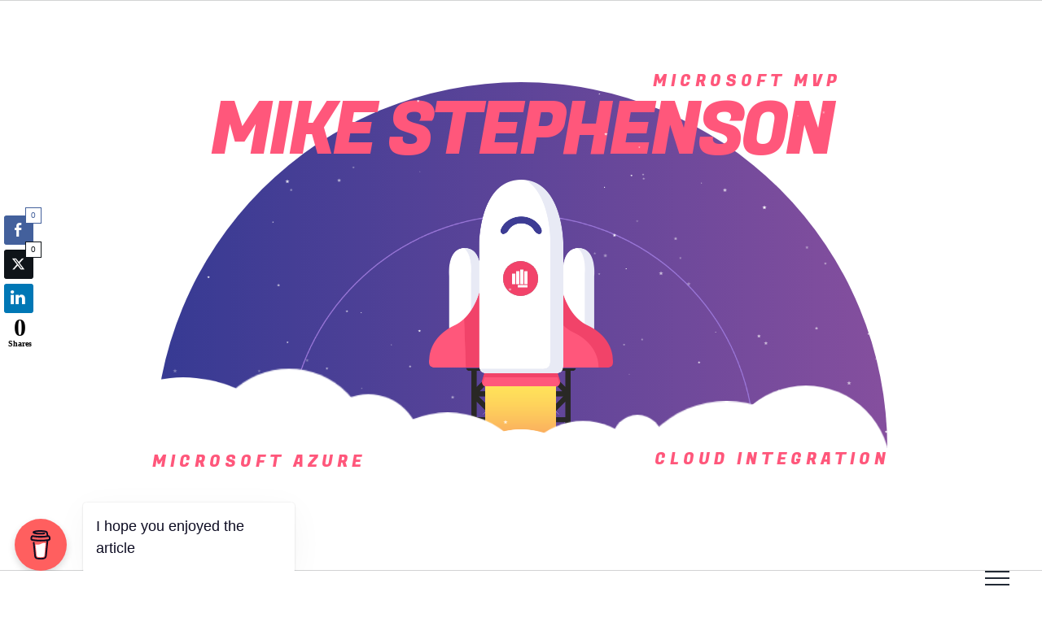

--- FILE ---
content_type: text/html; charset=UTF-8
request_url: https://mikestephenson.me/2022/05/23/optional-dates-with-the-logic-app-connector-for-dataverse/
body_size: 26765
content:
<!DOCTYPE html>
<html class="avada-html-layout-wide avada-html-header-position-top" lang="en-US" prefix="og: http://ogp.me/ns# fb: http://ogp.me/ns/fb#">
<head>
	<meta http-equiv="X-UA-Compatible" content="IE=edge" />
	<meta http-equiv="Content-Type" content="text/html; charset=utf-8"/>
	<meta name="viewport" content="width=device-width, initial-scale=1" />
	<meta name='robots' content='max-image-preview:large' />
	<style>img:is([sizes="auto" i], [sizes^="auto," i]) { contain-intrinsic-size: 3000px 1500px }</style>
	
	<!-- This site is optimized with the Yoast SEO Premium plugin v15.0 - https://yoast.com/wordpress/plugins/seo/ -->
	<title>Optional dates with the Logic App connector for Dataverse - Microsoft Integration &amp; Cloud Architect</title>
	<meta name="robots" content="index, follow, max-snippet:-1, max-image-preview:large, max-video-preview:-1" />
	<link rel="canonical" href="https://mikestephenson.me/2022/05/23/optional-dates-with-the-logic-app-connector-for-dataverse/" />
	<meta property="og:locale" content="en_US" />
	<meta property="og:type" content="article" />
	<meta property="og:title" content="Optional dates with the Logic App connector for Dataverse - Microsoft Integration &amp; Cloud Architect" />
	<meta property="og:description" content="Recently I was troubleshooting an issue with the Logic App connector for dataverse. The scenario is we have a table which has 2 date fields in it (actual delivery date and actual shipment date). When our logic app runs we get the input dates to the logic app in the format yyyy-MM-dd from the other system. We then convert them to the yyyy-MM-ddThh:mm:ss.000Z format so we can update the record in the dataverse table. This works great but the problem comes about when the source system supplies a blank date for one of the fields. If you use the dataverse [&hellip;]" />
	<meta property="og:url" content="https://mikestephenson.me/2022/05/23/optional-dates-with-the-logic-app-connector-for-dataverse/" />
	<meta property="og:site_name" content="Microsoft Integration &amp; Cloud Architect" />
	<meta property="article:published_time" content="2022-05-23T20:06:35+00:00" />
	<meta property="article:modified_time" content="2022-05-23T20:06:38+00:00" />
	<meta property="og:image" content="https://i0.wp.com/mikestephenson.me/wp-content/uploads/2022/05/image-3.png?fit=594%2C205&#038;ssl=1" />
	<meta property="og:image:width" content="594" />
	<meta property="og:image:height" content="205" />
	<meta name="twitter:card" content="summary" />
	<meta name="twitter:creator" content="@michael_stephen" />
	<meta name="twitter:site" content="@michael_stephen" />
	<script type="application/ld+json" class="yoast-schema-graph">{"@context":"https://schema.org","@graph":[{"@type":"WebSite","@id":"https://mikestephenson.me/#website","url":"https://mikestephenson.me/","name":"Microsoft Integration &amp; Cloud Architect","description":"","potentialAction":[{"@type":"SearchAction","target":"https://mikestephenson.me/?s={search_term_string}","query-input":"required name=search_term_string"}],"inLanguage":"en-US"},{"@type":"ImageObject","@id":"https://mikestephenson.me/2022/05/23/optional-dates-with-the-logic-app-connector-for-dataverse/#primaryimage","inLanguage":"en-US","url":"https://i0.wp.com/mikestephenson.me/wp-content/uploads/2022/05/image-3.png?fit=594%2C205&ssl=1","width":594,"height":205},{"@type":"WebPage","@id":"https://mikestephenson.me/2022/05/23/optional-dates-with-the-logic-app-connector-for-dataverse/#webpage","url":"https://mikestephenson.me/2022/05/23/optional-dates-with-the-logic-app-connector-for-dataverse/","name":"Optional dates with the Logic App connector for Dataverse - Microsoft Integration &amp; Cloud Architect","isPartOf":{"@id":"https://mikestephenson.me/#website"},"primaryImageOfPage":{"@id":"https://mikestephenson.me/2022/05/23/optional-dates-with-the-logic-app-connector-for-dataverse/#primaryimage"},"datePublished":"2022-05-23T20:06:35+00:00","dateModified":"2022-05-23T20:06:38+00:00","author":{"@id":"https://mikestephenson.me/#/schema/person/8502816828be79212fe2df32f5fd46fa"},"inLanguage":"en-US","potentialAction":[{"@type":"ReadAction","target":["https://mikestephenson.me/2022/05/23/optional-dates-with-the-logic-app-connector-for-dataverse/"]}]},{"@type":"Person","@id":"https://mikestephenson.me/#/schema/person/8502816828be79212fe2df32f5fd46fa","name":"Mike Stephenson","image":{"@type":"ImageObject","@id":"https://mikestephenson.me/#personlogo","inLanguage":"en-US","url":"https://secure.gravatar.com/avatar/051b24db6809e67450d58881b75b04634de0917825622d3f792909659f1c3dbe?s=96&d=mm&r=g","caption":"Mike Stephenson"}}]}</script>
	<!-- / Yoast SEO Premium plugin. -->


<link rel='dns-prefetch' href='//secure.gravatar.com' />
<link rel='dns-prefetch' href='//stats.wp.com' />
<link rel='dns-prefetch' href='//v0.wordpress.com' />
<link rel='preconnect' href='//i0.wp.com' />
<link rel="alternate" type="application/rss+xml" title="Microsoft Integration &amp; Cloud Architect &raquo; Feed" href="https://mikestephenson.me/feed/" />
<link rel="alternate" type="application/rss+xml" title="Microsoft Integration &amp; Cloud Architect &raquo; Comments Feed" href="https://mikestephenson.me/comments/feed/" />
		
		
		
				
		<meta property="og:title" content="Optional dates with the Logic App connector for Dataverse"/>
		<meta property="og:type" content="article"/>
		<meta property="og:url" content="https://mikestephenson.me/2022/05/23/optional-dates-with-the-logic-app-connector-for-dataverse/"/>
		<meta property="og:site_name" content="Microsoft Integration &amp; Cloud Architect"/>
		<meta property="og:description" content="Recently I was troubleshooting an issue with the Logic App connector for dataverse.  The scenario is we have a table which has 2 date fields in it (actual delivery date and actual shipment date).  When our logic app runs we get the input dates to the logic app in the format"/>

									<meta property="og:image" content="https://i0.wp.com/mikestephenson.me/wp-content/uploads/2022/05/image-3.png?fit=594%2C205&amp;ssl=1"/>
							<script type="text/javascript">
/* <![CDATA[ */
window._wpemojiSettings = {"baseUrl":"https:\/\/s.w.org\/images\/core\/emoji\/15.1.0\/72x72\/","ext":".png","svgUrl":"https:\/\/s.w.org\/images\/core\/emoji\/15.1.0\/svg\/","svgExt":".svg","source":{"concatemoji":"https:\/\/mikestephenson.me\/wp-includes\/js\/wp-emoji-release.min.js?ver=6.8.1"}};
/*! This file is auto-generated */
!function(i,n){var o,s,e;function c(e){try{var t={supportTests:e,timestamp:(new Date).valueOf()};sessionStorage.setItem(o,JSON.stringify(t))}catch(e){}}function p(e,t,n){e.clearRect(0,0,e.canvas.width,e.canvas.height),e.fillText(t,0,0);var t=new Uint32Array(e.getImageData(0,0,e.canvas.width,e.canvas.height).data),r=(e.clearRect(0,0,e.canvas.width,e.canvas.height),e.fillText(n,0,0),new Uint32Array(e.getImageData(0,0,e.canvas.width,e.canvas.height).data));return t.every(function(e,t){return e===r[t]})}function u(e,t,n){switch(t){case"flag":return n(e,"\ud83c\udff3\ufe0f\u200d\u26a7\ufe0f","\ud83c\udff3\ufe0f\u200b\u26a7\ufe0f")?!1:!n(e,"\ud83c\uddfa\ud83c\uddf3","\ud83c\uddfa\u200b\ud83c\uddf3")&&!n(e,"\ud83c\udff4\udb40\udc67\udb40\udc62\udb40\udc65\udb40\udc6e\udb40\udc67\udb40\udc7f","\ud83c\udff4\u200b\udb40\udc67\u200b\udb40\udc62\u200b\udb40\udc65\u200b\udb40\udc6e\u200b\udb40\udc67\u200b\udb40\udc7f");case"emoji":return!n(e,"\ud83d\udc26\u200d\ud83d\udd25","\ud83d\udc26\u200b\ud83d\udd25")}return!1}function f(e,t,n){var r="undefined"!=typeof WorkerGlobalScope&&self instanceof WorkerGlobalScope?new OffscreenCanvas(300,150):i.createElement("canvas"),a=r.getContext("2d",{willReadFrequently:!0}),o=(a.textBaseline="top",a.font="600 32px Arial",{});return e.forEach(function(e){o[e]=t(a,e,n)}),o}function t(e){var t=i.createElement("script");t.src=e,t.defer=!0,i.head.appendChild(t)}"undefined"!=typeof Promise&&(o="wpEmojiSettingsSupports",s=["flag","emoji"],n.supports={everything:!0,everythingExceptFlag:!0},e=new Promise(function(e){i.addEventListener("DOMContentLoaded",e,{once:!0})}),new Promise(function(t){var n=function(){try{var e=JSON.parse(sessionStorage.getItem(o));if("object"==typeof e&&"number"==typeof e.timestamp&&(new Date).valueOf()<e.timestamp+604800&&"object"==typeof e.supportTests)return e.supportTests}catch(e){}return null}();if(!n){if("undefined"!=typeof Worker&&"undefined"!=typeof OffscreenCanvas&&"undefined"!=typeof URL&&URL.createObjectURL&&"undefined"!=typeof Blob)try{var e="postMessage("+f.toString()+"("+[JSON.stringify(s),u.toString(),p.toString()].join(",")+"));",r=new Blob([e],{type:"text/javascript"}),a=new Worker(URL.createObjectURL(r),{name:"wpTestEmojiSupports"});return void(a.onmessage=function(e){c(n=e.data),a.terminate(),t(n)})}catch(e){}c(n=f(s,u,p))}t(n)}).then(function(e){for(var t in e)n.supports[t]=e[t],n.supports.everything=n.supports.everything&&n.supports[t],"flag"!==t&&(n.supports.everythingExceptFlag=n.supports.everythingExceptFlag&&n.supports[t]);n.supports.everythingExceptFlag=n.supports.everythingExceptFlag&&!n.supports.flag,n.DOMReady=!1,n.readyCallback=function(){n.DOMReady=!0}}).then(function(){return e}).then(function(){var e;n.supports.everything||(n.readyCallback(),(e=n.source||{}).concatemoji?t(e.concatemoji):e.wpemoji&&e.twemoji&&(t(e.twemoji),t(e.wpemoji)))}))}((window,document),window._wpemojiSettings);
/* ]]> */
</script>
<style id='wp-emoji-styles-inline-css' type='text/css'>

	img.wp-smiley, img.emoji {
		display: inline !important;
		border: none !important;
		box-shadow: none !important;
		height: 1em !important;
		width: 1em !important;
		margin: 0 0.07em !important;
		vertical-align: -0.1em !important;
		background: none !important;
		padding: 0 !important;
	}
</style>
<link rel='stylesheet' id='wp-block-library-css' href='https://mikestephenson.me/wp-includes/css/dist/block-library/style.min.css?ver=6.8.1' type='text/css' media='all' />
<style id='wp-block-library-theme-inline-css' type='text/css'>
.wp-block-audio :where(figcaption){color:#555;font-size:13px;text-align:center}.is-dark-theme .wp-block-audio :where(figcaption){color:#ffffffa6}.wp-block-audio{margin:0 0 1em}.wp-block-code{border:1px solid #ccc;border-radius:4px;font-family:Menlo,Consolas,monaco,monospace;padding:.8em 1em}.wp-block-embed :where(figcaption){color:#555;font-size:13px;text-align:center}.is-dark-theme .wp-block-embed :where(figcaption){color:#ffffffa6}.wp-block-embed{margin:0 0 1em}.blocks-gallery-caption{color:#555;font-size:13px;text-align:center}.is-dark-theme .blocks-gallery-caption{color:#ffffffa6}:root :where(.wp-block-image figcaption){color:#555;font-size:13px;text-align:center}.is-dark-theme :root :where(.wp-block-image figcaption){color:#ffffffa6}.wp-block-image{margin:0 0 1em}.wp-block-pullquote{border-bottom:4px solid;border-top:4px solid;color:currentColor;margin-bottom:1.75em}.wp-block-pullquote cite,.wp-block-pullquote footer,.wp-block-pullquote__citation{color:currentColor;font-size:.8125em;font-style:normal;text-transform:uppercase}.wp-block-quote{border-left:.25em solid;margin:0 0 1.75em;padding-left:1em}.wp-block-quote cite,.wp-block-quote footer{color:currentColor;font-size:.8125em;font-style:normal;position:relative}.wp-block-quote:where(.has-text-align-right){border-left:none;border-right:.25em solid;padding-left:0;padding-right:1em}.wp-block-quote:where(.has-text-align-center){border:none;padding-left:0}.wp-block-quote.is-large,.wp-block-quote.is-style-large,.wp-block-quote:where(.is-style-plain){border:none}.wp-block-search .wp-block-search__label{font-weight:700}.wp-block-search__button{border:1px solid #ccc;padding:.375em .625em}:where(.wp-block-group.has-background){padding:1.25em 2.375em}.wp-block-separator.has-css-opacity{opacity:.4}.wp-block-separator{border:none;border-bottom:2px solid;margin-left:auto;margin-right:auto}.wp-block-separator.has-alpha-channel-opacity{opacity:1}.wp-block-separator:not(.is-style-wide):not(.is-style-dots){width:100px}.wp-block-separator.has-background:not(.is-style-dots){border-bottom:none;height:1px}.wp-block-separator.has-background:not(.is-style-wide):not(.is-style-dots){height:2px}.wp-block-table{margin:0 0 1em}.wp-block-table td,.wp-block-table th{word-break:normal}.wp-block-table :where(figcaption){color:#555;font-size:13px;text-align:center}.is-dark-theme .wp-block-table :where(figcaption){color:#ffffffa6}.wp-block-video :where(figcaption){color:#555;font-size:13px;text-align:center}.is-dark-theme .wp-block-video :where(figcaption){color:#ffffffa6}.wp-block-video{margin:0 0 1em}:root :where(.wp-block-template-part.has-background){margin-bottom:0;margin-top:0;padding:1.25em 2.375em}
</style>
<style id='classic-theme-styles-inline-css' type='text/css'>
/*! This file is auto-generated */
.wp-block-button__link{color:#fff;background-color:#32373c;border-radius:9999px;box-shadow:none;text-decoration:none;padding:calc(.667em + 2px) calc(1.333em + 2px);font-size:1.125em}.wp-block-file__button{background:#32373c;color:#fff;text-decoration:none}
</style>
<link rel='stylesheet' id='mediaelement-css' href='https://mikestephenson.me/wp-includes/js/mediaelement/mediaelementplayer-legacy.min.css?ver=4.2.17' type='text/css' media='all' />
<link rel='stylesheet' id='wp-mediaelement-css' href='https://mikestephenson.me/wp-includes/js/mediaelement/wp-mediaelement.min.css?ver=6.8.1' type='text/css' media='all' />
<style id='jetpack-sharing-buttons-style-inline-css' type='text/css'>
.jetpack-sharing-buttons__services-list{display:flex;flex-direction:row;flex-wrap:wrap;gap:0;list-style-type:none;margin:5px;padding:0}.jetpack-sharing-buttons__services-list.has-small-icon-size{font-size:12px}.jetpack-sharing-buttons__services-list.has-normal-icon-size{font-size:16px}.jetpack-sharing-buttons__services-list.has-large-icon-size{font-size:24px}.jetpack-sharing-buttons__services-list.has-huge-icon-size{font-size:36px}@media print{.jetpack-sharing-buttons__services-list{display:none!important}}.editor-styles-wrapper .wp-block-jetpack-sharing-buttons{gap:0;padding-inline-start:0}ul.jetpack-sharing-buttons__services-list.has-background{padding:1.25em 2.375em}
</style>
<link rel='stylesheet' id='coblocks-frontend-css' href='https://mikestephenson.me/wp-content/plugins/coblocks/dist/style-coblocks-1.css?ver=3.1.16' type='text/css' media='all' />
<link rel='stylesheet' id='coblocks-extensions-css' href='https://mikestephenson.me/wp-content/plugins/coblocks/dist/style-coblocks-extensions.css?ver=3.1.16' type='text/css' media='all' />
<link rel='stylesheet' id='coblocks-animation-css' href='https://mikestephenson.me/wp-content/plugins/coblocks/dist/style-coblocks-animation.css?ver=2677611078ee87eb3b1c' type='text/css' media='all' />
<style id='global-styles-inline-css' type='text/css'>
:root{--wp--preset--aspect-ratio--square: 1;--wp--preset--aspect-ratio--4-3: 4/3;--wp--preset--aspect-ratio--3-4: 3/4;--wp--preset--aspect-ratio--3-2: 3/2;--wp--preset--aspect-ratio--2-3: 2/3;--wp--preset--aspect-ratio--16-9: 16/9;--wp--preset--aspect-ratio--9-16: 9/16;--wp--preset--color--black: #000000;--wp--preset--color--cyan-bluish-gray: #abb8c3;--wp--preset--color--white: #ffffff;--wp--preset--color--pale-pink: #f78da7;--wp--preset--color--vivid-red: #cf2e2e;--wp--preset--color--luminous-vivid-orange: #ff6900;--wp--preset--color--luminous-vivid-amber: #fcb900;--wp--preset--color--light-green-cyan: #7bdcb5;--wp--preset--color--vivid-green-cyan: #00d084;--wp--preset--color--pale-cyan-blue: #8ed1fc;--wp--preset--color--vivid-cyan-blue: #0693e3;--wp--preset--color--vivid-purple: #9b51e0;--wp--preset--color--awb-color-1: rgba(255,255,255,1);--wp--preset--color--awb-color-2: rgba(249,249,251,1);--wp--preset--color--awb-color-3: rgba(226,226,226,1);--wp--preset--color--awb-color-4: rgba(101,188,123,1);--wp--preset--color--awb-color-5: rgba(74,78,87,1);--wp--preset--color--awb-color-6: rgba(51,51,51,1);--wp--preset--color--awb-color-7: rgba(38,48,62,1);--wp--preset--color--awb-color-8: rgba(33,41,52,1);--wp--preset--color--awb-color-custom-10: rgba(255,255,255,0.8);--wp--preset--color--awb-color-custom-11: rgba(242,243,245,1);--wp--preset--color--awb-color-custom-12: rgba(158,160,164,1);--wp--preset--color--awb-color-custom-13: rgba(242,243,245,0.7);--wp--preset--gradient--vivid-cyan-blue-to-vivid-purple: linear-gradient(135deg,rgba(6,147,227,1) 0%,rgb(155,81,224) 100%);--wp--preset--gradient--light-green-cyan-to-vivid-green-cyan: linear-gradient(135deg,rgb(122,220,180) 0%,rgb(0,208,130) 100%);--wp--preset--gradient--luminous-vivid-amber-to-luminous-vivid-orange: linear-gradient(135deg,rgba(252,185,0,1) 0%,rgba(255,105,0,1) 100%);--wp--preset--gradient--luminous-vivid-orange-to-vivid-red: linear-gradient(135deg,rgba(255,105,0,1) 0%,rgb(207,46,46) 100%);--wp--preset--gradient--very-light-gray-to-cyan-bluish-gray: linear-gradient(135deg,rgb(238,238,238) 0%,rgb(169,184,195) 100%);--wp--preset--gradient--cool-to-warm-spectrum: linear-gradient(135deg,rgb(74,234,220) 0%,rgb(151,120,209) 20%,rgb(207,42,186) 40%,rgb(238,44,130) 60%,rgb(251,105,98) 80%,rgb(254,248,76) 100%);--wp--preset--gradient--blush-light-purple: linear-gradient(135deg,rgb(255,206,236) 0%,rgb(152,150,240) 100%);--wp--preset--gradient--blush-bordeaux: linear-gradient(135deg,rgb(254,205,165) 0%,rgb(254,45,45) 50%,rgb(107,0,62) 100%);--wp--preset--gradient--luminous-dusk: linear-gradient(135deg,rgb(255,203,112) 0%,rgb(199,81,192) 50%,rgb(65,88,208) 100%);--wp--preset--gradient--pale-ocean: linear-gradient(135deg,rgb(255,245,203) 0%,rgb(182,227,212) 50%,rgb(51,167,181) 100%);--wp--preset--gradient--electric-grass: linear-gradient(135deg,rgb(202,248,128) 0%,rgb(113,206,126) 100%);--wp--preset--gradient--midnight: linear-gradient(135deg,rgb(2,3,129) 0%,rgb(40,116,252) 100%);--wp--preset--font-size--small: 12px;--wp--preset--font-size--medium: 20px;--wp--preset--font-size--large: 24px;--wp--preset--font-size--x-large: 42px;--wp--preset--font-size--normal: 16px;--wp--preset--font-size--xlarge: 32px;--wp--preset--font-size--huge: 48px;--wp--preset--spacing--20: 0.44rem;--wp--preset--spacing--30: 0.67rem;--wp--preset--spacing--40: 1rem;--wp--preset--spacing--50: 1.5rem;--wp--preset--spacing--60: 2.25rem;--wp--preset--spacing--70: 3.38rem;--wp--preset--spacing--80: 5.06rem;--wp--preset--shadow--natural: 6px 6px 9px rgba(0, 0, 0, 0.2);--wp--preset--shadow--deep: 12px 12px 50px rgba(0, 0, 0, 0.4);--wp--preset--shadow--sharp: 6px 6px 0px rgba(0, 0, 0, 0.2);--wp--preset--shadow--outlined: 6px 6px 0px -3px rgba(255, 255, 255, 1), 6px 6px rgba(0, 0, 0, 1);--wp--preset--shadow--crisp: 6px 6px 0px rgba(0, 0, 0, 1);}:where(.is-layout-flex){gap: 0.5em;}:where(.is-layout-grid){gap: 0.5em;}body .is-layout-flex{display: flex;}.is-layout-flex{flex-wrap: wrap;align-items: center;}.is-layout-flex > :is(*, div){margin: 0;}body .is-layout-grid{display: grid;}.is-layout-grid > :is(*, div){margin: 0;}:where(.wp-block-columns.is-layout-flex){gap: 2em;}:where(.wp-block-columns.is-layout-grid){gap: 2em;}:where(.wp-block-post-template.is-layout-flex){gap: 1.25em;}:where(.wp-block-post-template.is-layout-grid){gap: 1.25em;}.has-black-color{color: var(--wp--preset--color--black) !important;}.has-cyan-bluish-gray-color{color: var(--wp--preset--color--cyan-bluish-gray) !important;}.has-white-color{color: var(--wp--preset--color--white) !important;}.has-pale-pink-color{color: var(--wp--preset--color--pale-pink) !important;}.has-vivid-red-color{color: var(--wp--preset--color--vivid-red) !important;}.has-luminous-vivid-orange-color{color: var(--wp--preset--color--luminous-vivid-orange) !important;}.has-luminous-vivid-amber-color{color: var(--wp--preset--color--luminous-vivid-amber) !important;}.has-light-green-cyan-color{color: var(--wp--preset--color--light-green-cyan) !important;}.has-vivid-green-cyan-color{color: var(--wp--preset--color--vivid-green-cyan) !important;}.has-pale-cyan-blue-color{color: var(--wp--preset--color--pale-cyan-blue) !important;}.has-vivid-cyan-blue-color{color: var(--wp--preset--color--vivid-cyan-blue) !important;}.has-vivid-purple-color{color: var(--wp--preset--color--vivid-purple) !important;}.has-black-background-color{background-color: var(--wp--preset--color--black) !important;}.has-cyan-bluish-gray-background-color{background-color: var(--wp--preset--color--cyan-bluish-gray) !important;}.has-white-background-color{background-color: var(--wp--preset--color--white) !important;}.has-pale-pink-background-color{background-color: var(--wp--preset--color--pale-pink) !important;}.has-vivid-red-background-color{background-color: var(--wp--preset--color--vivid-red) !important;}.has-luminous-vivid-orange-background-color{background-color: var(--wp--preset--color--luminous-vivid-orange) !important;}.has-luminous-vivid-amber-background-color{background-color: var(--wp--preset--color--luminous-vivid-amber) !important;}.has-light-green-cyan-background-color{background-color: var(--wp--preset--color--light-green-cyan) !important;}.has-vivid-green-cyan-background-color{background-color: var(--wp--preset--color--vivid-green-cyan) !important;}.has-pale-cyan-blue-background-color{background-color: var(--wp--preset--color--pale-cyan-blue) !important;}.has-vivid-cyan-blue-background-color{background-color: var(--wp--preset--color--vivid-cyan-blue) !important;}.has-vivid-purple-background-color{background-color: var(--wp--preset--color--vivid-purple) !important;}.has-black-border-color{border-color: var(--wp--preset--color--black) !important;}.has-cyan-bluish-gray-border-color{border-color: var(--wp--preset--color--cyan-bluish-gray) !important;}.has-white-border-color{border-color: var(--wp--preset--color--white) !important;}.has-pale-pink-border-color{border-color: var(--wp--preset--color--pale-pink) !important;}.has-vivid-red-border-color{border-color: var(--wp--preset--color--vivid-red) !important;}.has-luminous-vivid-orange-border-color{border-color: var(--wp--preset--color--luminous-vivid-orange) !important;}.has-luminous-vivid-amber-border-color{border-color: var(--wp--preset--color--luminous-vivid-amber) !important;}.has-light-green-cyan-border-color{border-color: var(--wp--preset--color--light-green-cyan) !important;}.has-vivid-green-cyan-border-color{border-color: var(--wp--preset--color--vivid-green-cyan) !important;}.has-pale-cyan-blue-border-color{border-color: var(--wp--preset--color--pale-cyan-blue) !important;}.has-vivid-cyan-blue-border-color{border-color: var(--wp--preset--color--vivid-cyan-blue) !important;}.has-vivid-purple-border-color{border-color: var(--wp--preset--color--vivid-purple) !important;}.has-vivid-cyan-blue-to-vivid-purple-gradient-background{background: var(--wp--preset--gradient--vivid-cyan-blue-to-vivid-purple) !important;}.has-light-green-cyan-to-vivid-green-cyan-gradient-background{background: var(--wp--preset--gradient--light-green-cyan-to-vivid-green-cyan) !important;}.has-luminous-vivid-amber-to-luminous-vivid-orange-gradient-background{background: var(--wp--preset--gradient--luminous-vivid-amber-to-luminous-vivid-orange) !important;}.has-luminous-vivid-orange-to-vivid-red-gradient-background{background: var(--wp--preset--gradient--luminous-vivid-orange-to-vivid-red) !important;}.has-very-light-gray-to-cyan-bluish-gray-gradient-background{background: var(--wp--preset--gradient--very-light-gray-to-cyan-bluish-gray) !important;}.has-cool-to-warm-spectrum-gradient-background{background: var(--wp--preset--gradient--cool-to-warm-spectrum) !important;}.has-blush-light-purple-gradient-background{background: var(--wp--preset--gradient--blush-light-purple) !important;}.has-blush-bordeaux-gradient-background{background: var(--wp--preset--gradient--blush-bordeaux) !important;}.has-luminous-dusk-gradient-background{background: var(--wp--preset--gradient--luminous-dusk) !important;}.has-pale-ocean-gradient-background{background: var(--wp--preset--gradient--pale-ocean) !important;}.has-electric-grass-gradient-background{background: var(--wp--preset--gradient--electric-grass) !important;}.has-midnight-gradient-background{background: var(--wp--preset--gradient--midnight) !important;}.has-small-font-size{font-size: var(--wp--preset--font-size--small) !important;}.has-medium-font-size{font-size: var(--wp--preset--font-size--medium) !important;}.has-large-font-size{font-size: var(--wp--preset--font-size--large) !important;}.has-x-large-font-size{font-size: var(--wp--preset--font-size--x-large) !important;}
:where(.wp-block-post-template.is-layout-flex){gap: 1.25em;}:where(.wp-block-post-template.is-layout-grid){gap: 1.25em;}
:where(.wp-block-columns.is-layout-flex){gap: 2em;}:where(.wp-block-columns.is-layout-grid){gap: 2em;}
:root :where(.wp-block-pullquote){font-size: 1.5em;line-height: 1.6;}
</style>
<link rel='stylesheet' id='ssb-front-css-css' href='https://mikestephenson.me/wp-content/plugins/simple-social-buttons/assets/css/front.css?ver=6.2.0' type='text/css' media='all' />
<link rel='stylesheet' id='wp-components-css' href='https://mikestephenson.me/wp-includes/css/dist/components/style.min.css?ver=6.8.1' type='text/css' media='all' />
<link rel='stylesheet' id='godaddy-styles-css' href='https://mikestephenson.me/wp-content/mu-plugins/vendor/wpex/godaddy-launch/includes/Dependencies/GoDaddy/Styles/build/latest.css?ver=2.0.2' type='text/css' media='all' />
<link rel='stylesheet' id='style_login_widget-css' href='https://mikestephenson.me/wp-content/plugins/login-with-azure/css/style_login_widget.min.css?ver=2.0.2' type='text/css' media='all' />
<link rel='stylesheet' id='fusion-dynamic-css-css' href='https://mikestephenson.me/wp-content/uploads/fusion-styles/a884e0c0c06b4cf13246d15c80fd62cd.min.css?ver=3.10.1' type='text/css' media='all' />
<script type="text/javascript" src="https://mikestephenson.me/wp-includes/js/jquery/jquery.min.js?ver=3.7.1" id="jquery-core-js"></script>
<script type="text/javascript" src="https://mikestephenson.me/wp-includes/js/jquery/jquery-migrate.min.js?ver=3.4.1" id="jquery-migrate-js"></script>
<link rel="https://api.w.org/" href="https://mikestephenson.me/wp-json/" /><link rel="alternate" title="JSON" type="application/json" href="https://mikestephenson.me/wp-json/wp/v2/posts/2172" /><link rel="EditURI" type="application/rsd+xml" title="RSD" href="https://mikestephenson.me/xmlrpc.php?rsd" />
<meta name="generator" content="WordPress 6.8.1" />
<link rel='shortlink' href='https://wp.me/p4KC8y-z2' />
<link rel="alternate" title="oEmbed (JSON)" type="application/json+oembed" href="https://mikestephenson.me/wp-json/oembed/1.0/embed?url=https%3A%2F%2Fmikestephenson.me%2F2022%2F05%2F23%2Foptional-dates-with-the-logic-app-connector-for-dataverse%2F" />
<link rel="alternate" title="oEmbed (XML)" type="text/xml+oembed" href="https://mikestephenson.me/wp-json/oembed/1.0/embed?url=https%3A%2F%2Fmikestephenson.me%2F2022%2F05%2F23%2Foptional-dates-with-the-logic-app-connector-for-dataverse%2F&#038;format=xml" />
 <style media="screen">

		.simplesocialbuttons.simplesocialbuttons_inline .ssb-fb-like, .simplesocialbuttons.simplesocialbuttons_inline amp-facebook-like {
	  margin: ;
	}
		 /*inline margin*/
	
		.simplesocialbuttons.simplesocialbuttons_inline.simplesocial-simple-round button{
	  margin: ;
	}
	
	
	
	
	
			 /*margin-digbar*/

	
		div[class*="simplesocialbuttons-float"].simplesocialbuttons.simplesocial-simple-round button{
	  margin: ;
	}
	
	
	
	
	
	
</style>

<!-- Open Graph Meta Tags generated by Simple Social Buttons 6.2.0 -->
<meta property="og:title" content="Optional dates with the Logic App connector for Dataverse - Microsoft Integration &amp; Cloud Architect" />
<meta property="og:type" content="article" />
<meta property="og:description" content="Recently I was troubleshooting an issue with the Logic App connector for dataverse. The scenario is we have a table which has 2 date fields in it (actual delivery date and actual shipment date). When our logic app runs we get the input dates to the logic app in the format yyyy-MM-dd from the other system. We then convert them&hellip;" />
<meta property="og:url" content="https://mikestephenson.me/2022/05/23/optional-dates-with-the-logic-app-connector-for-dataverse/" />
<meta property="og:site_name" content="Microsoft Integration &amp; Cloud Architect" />
<meta property="og:image" content="https://mikestephenson.me/wp-content/uploads/2022/05/image-3.png" />
<meta name="twitter:card" content="summary_large_image" />
<meta name="twitter:description" content="Recently I was troubleshooting an issue with the Logic App connector for dataverse. The scenario is we have a table which has 2 date fields in it (actual delivery date and actual shipment date). When our logic app runs we get the input dates to the logic app in the format yyyy-MM-dd from the other system. We then convert them&hellip;" />
<meta name="twitter:title" content="Optional dates with the Logic App connector for Dataverse - Microsoft Integration &amp; Cloud Architect" />
<meta property="twitter:image" content="https://mikestephenson.me/wp-content/uploads/2022/05/image-3.png" />
	<style>img#wpstats{display:none}</style>
		
<!-- Add Application Insights -->
<script type="text/javascript">
!function(T,l,y){var S=T.location,k="script",D="instrumentationKey",C="ingestionendpoint",I="disableExceptionTracking",E="ai.device.",b="toLowerCase",w="crossOrigin",N="POST",e="appInsightsSDK",t=y.name||"appInsights";(y.name||T[e])&&(T[e]=t);var n=T[t]||function(d){var g=!1,f=!1,m={initialize:!0,queue:[],sv:"5",version:2,config:d};function v(e,t){var n={},a="Browser";return n[E+"id"]=a[b](),n[E+"type"]=a,n["ai.operation.name"]=S&&S.pathname||"_unknown_",n["ai.internal.sdkVersion"]="javascript:snippet_"+(m.sv||m.version),{time:function(){var e=new Date;function t(e){var t=""+e;return 1===t.length&&(t="0"+t),t}return e.getUTCFullYear()+"-"+t(1+e.getUTCMonth())+"-"+t(e.getUTCDate())+"T"+t(e.getUTCHours())+":"+t(e.getUTCMinutes())+":"+t(e.getUTCSeconds())+"."+((e.getUTCMilliseconds()/1e3).toFixed(3)+"").slice(2,5)+"Z"}(),iKey:e,name:"Microsoft.ApplicationInsights."+e.replace(/-/g,"")+"."+t,sampleRate:100,tags:n,data:{baseData:{ver:2}}}}var h=d.url||y.src;if(h){function a(e){var t,n,a,i,r,o,s,c,u,p,l;g=!0,m.queue=[],f||(f=!0,t=h,s=function(){var e={},t=d.connectionString;if(t)for(var n=t.split(";"),a=0;a<n.length;a++){var i=n[a].split("=");2===i.length&&(e[i[0][b]()]=i[1])}if(!e[C]){var r=e.endpointsuffix,o=r?e.location:null;e[C]="https://"+(o?o+".":"")+"dc."+(r||"services.visualstudio.com")}return e}(),c=s[D]||d[D]||"",u=s[C],p=u?u+"/v2/track":d.endpointUrl,(l=[]).push((n="SDK LOAD Failure: Failed to load Application Insights SDK script (See stack for details)",a=t,i=p,(o=(r=v(c,"Exception")).data).baseType="ExceptionData",o.baseData.exceptions=[{typeName:"SDKLoadFailed",message:n.replace(/\./g,"-"),hasFullStack:!1,stack:n+"\nSnippet failed to load ["+a+"] -- Telemetry is disabled\nHelp Link: https://go.microsoft.com/fwlink/?linkid=2128109\nHost: "+(S&&S.pathname||"_unknown_")+"\nEndpoint: "+i,parsedStack:[]}],r)),l.push(function(e,t,n,a){var i=v(c,"Message"),r=i.data;r.baseType="MessageData";var o=r.baseData;return o.message='AI (Internal): 99 message:"'+("SDK LOAD Failure: Failed to load Application Insights SDK script (See stack for details) ("+n+")").replace(/\"/g,"")+'"',o.properties={endpoint:a},i}(0,0,t,p)),function(e,t){if(JSON){var n=T.fetch;if(n&&!y.useXhr)n(t,{method:N,body:JSON.stringify(e),mode:"cors"});else if(XMLHttpRequest){var a=new XMLHttpRequest;a.open(N,t),a.setRequestHeader("Content-type","application/json"),a.send(JSON.stringify(e))}}}(l,p))}function i(e,t){f||setTimeout(function(){!t&&m.core||a()},500)}var e=function(){var n=l.createElement(k);n.src=h;var e=y[w];return!e&&""!==e||"undefined"==n[w]||(n[w]=e),n.onload=i,n.onerror=a,n.onreadystatechange=function(e,t){"loaded"!==n.readyState&&"complete"!==n.readyState||i(0,t)},n}();y.ld<0?l.getElementsByTagName("head")[0].appendChild(e):setTimeout(function(){l.getElementsByTagName(k)[0].parentNode.appendChild(e)},y.ld||0)}try{m.cookie=l.cookie}catch(p){}function t(e){for(;e.length;)!function(t){m[t]=function(){var e=arguments;g||m.queue.push(function(){m[t].apply(m,e)})}}(e.pop())}var n="track",r="TrackPage",o="TrackEvent";t([n+"Event",n+"PageView",n+"Exception",n+"Trace",n+"DependencyData",n+"Metric",n+"PageViewPerformance","start"+r,"stop"+r,"start"+o,"stop"+o,"addTelemetryInitializer","setAuthenticatedUserContext","clearAuthenticatedUserContext","flush"]),m.SeverityLevel={Verbose:0,Information:1,Warning:2,Error:3,Critical:4};var s=(d.extensionConfig||{}).ApplicationInsightsAnalytics||{};if(!0!==d[I]&&!0!==s[I]){var c="onerror";t(["_"+c]);var u=T[c];T[c]=function(e,t,n,a,i){var r=u&&u(e,t,n,a,i);return!0!==r&&m["_"+c]({message:e,url:t,lineNumber:n,columnNumber:a,error:i}),r},d.autoExceptionInstrumented=!0}return m}(y.cfg);function a(){y.onInit&&y.onInit(n)}(T[t]=n).queue&&0===n.queue.length?(n.queue.push(a),n.trackPageView({})):a()}(window,document,{
src: "https://js.monitor.azure.com/scripts/b/ai.2.min.js", // The SDK URL Source
// name: "appInsights", // Global SDK Instance name defaults to "appInsights" when not supplied
// ld: 0, // Defines the load delay (in ms) before attempting to load the sdk. -1 = block page load and add to head. (default) = 0ms load after timeout,
// useXhr: 1, // Use XHR instead of fetch to report failures (if available),
crossOrigin: "anonymous", // When supplied this will add the provided value as the cross origin attribute on the script tag
// onInit: null, // Once the application insights instance has loaded and initialized this callback function will be called with 1 argument -- the sdk instance (DO NOT ADD anything to the sdk.queue -- As they won't get called)
cfg: { // Application Insights Configuration
    instrumentationKey: "e5794ad6-694a-4a1c-99db-a30cc962b49b"
    /* ...Other Configuration Options... */
}});
</script><style type="text/css" id="css-fb-visibility">@media screen and (max-width: 640px){.fusion-no-small-visibility{display:none !important;}body .sm-text-align-center{text-align:center !important;}body .sm-text-align-left{text-align:left !important;}body .sm-text-align-right{text-align:right !important;}body .sm-flex-align-center{justify-content:center !important;}body .sm-flex-align-flex-start{justify-content:flex-start !important;}body .sm-flex-align-flex-end{justify-content:flex-end !important;}body .sm-mx-auto{margin-left:auto !important;margin-right:auto !important;}body .sm-ml-auto{margin-left:auto !important;}body .sm-mr-auto{margin-right:auto !important;}body .fusion-absolute-position-small{position:absolute;top:auto;width:100%;}.awb-sticky.awb-sticky-small{ position: sticky; top: var(--awb-sticky-offset,0); }}@media screen and (min-width: 641px) and (max-width: 1024px){.fusion-no-medium-visibility{display:none !important;}body .md-text-align-center{text-align:center !important;}body .md-text-align-left{text-align:left !important;}body .md-text-align-right{text-align:right !important;}body .md-flex-align-center{justify-content:center !important;}body .md-flex-align-flex-start{justify-content:flex-start !important;}body .md-flex-align-flex-end{justify-content:flex-end !important;}body .md-mx-auto{margin-left:auto !important;margin-right:auto !important;}body .md-ml-auto{margin-left:auto !important;}body .md-mr-auto{margin-right:auto !important;}body .fusion-absolute-position-medium{position:absolute;top:auto;width:100%;}.awb-sticky.awb-sticky-medium{ position: sticky; top: var(--awb-sticky-offset,0); }}@media screen and (min-width: 1025px){.fusion-no-large-visibility{display:none !important;}body .lg-text-align-center{text-align:center !important;}body .lg-text-align-left{text-align:left !important;}body .lg-text-align-right{text-align:right !important;}body .lg-flex-align-center{justify-content:center !important;}body .lg-flex-align-flex-start{justify-content:flex-start !important;}body .lg-flex-align-flex-end{justify-content:flex-end !important;}body .lg-mx-auto{margin-left:auto !important;margin-right:auto !important;}body .lg-ml-auto{margin-left:auto !important;}body .lg-mr-auto{margin-right:auto !important;}body .fusion-absolute-position-large{position:absolute;top:auto;width:100%;}.awb-sticky.awb-sticky-large{ position: sticky; top: var(--awb-sticky-offset,0); }}</style><meta name="generator" content="Powered by Slider Revolution 6.7.40 - responsive, Mobile-Friendly Slider Plugin for WordPress with comfortable drag and drop interface." />
<script data-jetpack-boost="ignore">function setREVStartSize(e){
			//window.requestAnimationFrame(function() {
				window.RSIW = window.RSIW===undefined ? window.innerWidth : window.RSIW;
				window.RSIH = window.RSIH===undefined ? window.innerHeight : window.RSIH;
				try {
					var pw = document.getElementById(e.c).parentNode.offsetWidth,
						newh;
					pw = pw===0 || isNaN(pw) || (e.l=="fullwidth" || e.layout=="fullwidth") ? window.RSIW : pw;
					e.tabw = e.tabw===undefined ? 0 : parseInt(e.tabw);
					e.thumbw = e.thumbw===undefined ? 0 : parseInt(e.thumbw);
					e.tabh = e.tabh===undefined ? 0 : parseInt(e.tabh);
					e.thumbh = e.thumbh===undefined ? 0 : parseInt(e.thumbh);
					e.tabhide = e.tabhide===undefined ? 0 : parseInt(e.tabhide);
					e.thumbhide = e.thumbhide===undefined ? 0 : parseInt(e.thumbhide);
					e.mh = e.mh===undefined || e.mh=="" || e.mh==="auto" ? 0 : parseInt(e.mh,0);
					if(e.layout==="fullscreen" || e.l==="fullscreen")
						newh = Math.max(e.mh,window.RSIH);
					else{
						e.gw = Array.isArray(e.gw) ? e.gw : [e.gw];
						for (var i in e.rl) if (e.gw[i]===undefined || e.gw[i]===0) e.gw[i] = e.gw[i-1];
						e.gh = e.el===undefined || e.el==="" || (Array.isArray(e.el) && e.el.length==0)? e.gh : e.el;
						e.gh = Array.isArray(e.gh) ? e.gh : [e.gh];
						for (var i in e.rl) if (e.gh[i]===undefined || e.gh[i]===0) e.gh[i] = e.gh[i-1];
											
						var nl = new Array(e.rl.length),
							ix = 0,
							sl;
						e.tabw = e.tabhide>=pw ? 0 : e.tabw;
						e.thumbw = e.thumbhide>=pw ? 0 : e.thumbw;
						e.tabh = e.tabhide>=pw ? 0 : e.tabh;
						e.thumbh = e.thumbhide>=pw ? 0 : e.thumbh;
						for (var i in e.rl) nl[i] = e.rl[i]<window.RSIW ? 0 : e.rl[i];
						sl = nl[0];
						for (var i in nl) if (sl>nl[i] && nl[i]>0) { sl = nl[i]; ix=i;}
						var m = pw>(e.gw[ix]+e.tabw+e.thumbw) ? 1 : (pw-(e.tabw+e.thumbw)) / (e.gw[ix]);
						newh =  (e.gh[ix] * m) + (e.tabh + e.thumbh);
					}
					var el = document.getElementById(e.c);
					if (el!==null && el) el.style.height = newh+"px";
					el = document.getElementById(e.c+"_wrapper");
					if (el!==null && el) {
						el.style.height = newh+"px";
						el.style.display = "block";
					}
				} catch(e){
					console.log("Failure at Presize of Slider:" + e)
				}
			//});
		  };</script>
		<style type="text/css" id="wp-custom-css">
			.sidebar-free-trial {
    background-color: #FFFFFF;
    border: 1px solid #000000;
    border-radius: 5px;
    text-align: center;
    padding: 15px 5px;
}

.sidebar-free-trial h2 {
    font-size: 18px;
}

.sidebar-free-trial .btn {
    display: inline-block;
    font-weight: 400;
    color: #212529;
    text-align: center;
    vertical-align: middle;
    -webkit-user-select: none;
    -moz-user-select: none;
    -ms-user-select: none;
    user-select: none;
    background-color: transparent;
    border: 1px solid transparent;
    padding: .375rem .75rem;
    font-size: 1rem;
    line-height: 1.5;
    border-radius: .25rem;
    transition: color .15s ease-in-out;
    background-color .15s ease-in-out;
    border-color .15s ease-in-out;
    box-shadow .15s ease-in-out;
}

.sidebar-free-trial .primary-cta {
    background-color: #3081ed;
    color: #fff !important;
    padding: 7px 14px;
    border: 2px solid #3081ed;
}		</style>
				<script type="text/javascript">
			var doc = document.documentElement;
			doc.setAttribute( 'data-useragent', navigator.userAgent );
		</script>
		
	</head>

<body class="wp-singular post-template-default single single-post postid-2172 single-format-standard wp-theme-Avada has-sidebar fusion-image-hovers fusion-pagination-sizing fusion-button_type-flat fusion-button_span-no fusion-button_gradient-linear avada-image-rollover-circle-yes avada-image-rollover-yes avada-image-rollover-direction-left fusion-body ltr no-tablet-sticky-header no-mobile-sticky-header no-mobile-totop avada-has-rev-slider-styles fusion-disable-outline fusion-sub-menu-fade mobile-logo-pos-left layout-wide-mode avada-has-boxed-modal-shadow- layout-scroll-offset-full avada-has-zero-margin-offset-top fusion-top-header menu-text-align-center mobile-menu-design-classic fusion-show-pagination-text fusion-header-layout-v6 avada-responsive avada-footer-fx-none avada-menu-highlight-style-bottombar fusion-search-form-clean fusion-main-menu-search-overlay fusion-avatar-circle avada-dropdown-styles avada-blog-layout-timeline avada-blog-archive-layout-timeline avada-header-shadow-no avada-has-logo-background avada-menu-icon-position-left avada-has-mainmenu-dropdown-divider avada-has-pagetitle-100-width avada-has-breadcrumb-mobile-hidden avada-has-titlebar-hide avada-header-border-color-full-transparent avada-has-pagination-width_height avada-flyout-menu-direction-fade avada-has-blocks avada-ec-views-v1" data-awb-post-id="2172">
		<a class="skip-link screen-reader-text" href="#content">Skip to content</a>

	<div id="boxed-wrapper">
		
		<div id="wrapper" class="fusion-wrapper">
			<div id="home" style="position:relative;top:-1px;"></div>
							
										
			<script data-jetpack-boost="ignore" src="//mikestephenson.me/wp-content/plugins/revslider/sr6/assets/js/rbtools.min.js?rev=6.7.40"></script>
			<script data-jetpack-boost="ignore" src="//mikestephenson.me/wp-content/plugins/revslider/sr6/assets/js/rs6.min.js?rev=6.7.40"></script>

<div class="fusion-slider-revolution rev_slider_wrapper">			<!-- START Home Page REVOLUTION SLIDER 6.7.40 --><p class="rs-p-wp-fix"></p>
			<rs-module-wrap id="rev_slider_11_1_wrapper" data-source="gallery" style="visibility:hidden;background:#ffffff;padding:0;margin:0px auto;margin-top:0;margin-bottom:0;">
				<rs-module id="rev_slider_11_1" style="" data-version="6.7.40">
					<rs-slides style="overflow: hidden; position: absolute;">
						<rs-slide style="position: absolute;" data-key="rs-26" data-title="Slide" data-anim="ms:1000ms;" data-in="o:1;" data-out="a:false;" data-rsparticles='{"responsive":false,"fback":false,"particles":{"shape":"star","number":180,"size":3},"styles":{"particle":{"ocolor":false,"opacityMin":25,"opacityRandom":true,"zIndex":"1000"}},"movement":{"enable":false,"bounce":true},"grab":{"crawl":false,"crawlMaxLines":5},"attract":{"distance":200,"force":10},"pulse":{"size":{"speed":4,"min":5,"sync":true},"opacity":{"speed":300,"min":10}},"physics":{"gravity":0,"minGravity":0,"gravityDir":"bottom","damping":70,"hDrift":0,"vDrift":0},"enable":true}'>
							<img src="//mikestephenson.me/wp-content/plugins/revslider/sr6/assets/assets/dummy.png" alt="Slide" title="Optional dates with the Logic App connector for Dataverse" class="rev-slidebg tp-rs-img rs-lazyload" data-lazyload="//mikestephenson.me/wp-content/plugins/revslider/sr6/assets/assets/transparent.png" data-no-retina>
<!--
							--><rs-group
								id="slider-11-slide-26-layer-0" 
								data-type="group"
								data-rsp_ch="on"
								data-xy="x:c;yo:220px,204px,154px,154px;"
								data-text="w:normal;s:20,18,13,13;l:0,23,17,17;"
								data-dim="w:226px,210px,159px,159px;h:329px,306px,232px,232px;"
								data-frame_0="y:bottom;"
								data-frame_1="sp:800;"
								data-frame_999="o:0;st:w;sR:5200;sA:6000;"
								style="z-index:14;"
							><!--
								--><rs-layer
									id="slider-11-slide-26-layer-3" 
									data-type="image"
									data-rsp_ch="on"
									data-xy="x:c;yo:254px,236px,179px,179px;"
									data-pos="a"
									data-text="w:normal;s:20,18,13,13;l:0,23,17,17;"
									data-dim="w:87px,80px,60px,60px;h:163px,151px,114px,114px;"
									data-frame_0="y:-100%;"
									data-frame_0_mask="u:t;"
									data-frame_1="st:700;sp:500;sR:700;"
									data-frame_1_mask="u:t;"
									data-frame_999="y:-100%;o:0;st:w;sp:1000;sR:4800;"
									data-frame_999_mask="u:t;"
									style="z-index:13;"
								><img src="//mikestephenson.me/wp-content/plugins/revslider/sr6/assets/assets/dummy.png" alt="" class="disable-lazyload tp-rs-img rs-lazyload" width="174" height="325" data-lazyload="//mikestephenson.me/wp-content/uploads/revslider/launching-very-soon/launching-soon-rocket-flame.png" data-no-retina> 
								</rs-layer><!--

								--><rs-layer
									id="slider-11-slide-26-layer-2" 
									data-type="shape"
									data-rsp_ch="on"
									data-xy="x:c;yo:100px,93px,70px,70px;"
									data-pos="a"
									data-text="w:normal;s:20,18,13,13;l:0,23,17,17;"
									data-dim="w:43px,40px,30px,30px;h:43px,40px,30px,30px;"
									data-border="bor:50%,50%,50%,50%;"
									data-frame_0="o:1;"
									data-frame_999="o:0;st:w;sR:5700;"
									style="z-index:12;background-color:rgba(0,0,0,0.5);"
								><rs-bg-elem style="background: url('//mikestephenson.me/wp-content/uploads/revslider/launching-very-soon/launching-soon-rocket-logo.jpg') no-repeat center center; background-size: cover;"></rs-bg-elem>
 
								</rs-layer><!--

								--><rs-layer
									id="slider-11-slide-26-layer-1" 
									data-type="image"
									data-rsp_ch="on"
									data-xy=""
									data-pos="a"
									data-text="w:normal;s:20,18,13,13;l:0,23,17,17;"
									data-dim="w:226px,210px,159px,159px;h:330px,307px,233px,233px;"
									data-frame_0="o:1;"
									data-frame_999="o:0;st:w;sR:5700;"
									style="z-index:11;"
								><img src="//mikestephenson.me/wp-content/plugins/revslider/sr6/assets/assets/dummy.png" alt="" class="disable-lazyload tp-rs-img rs-lazyload" width="451" height="658" data-lazyload="//mikestephenson.me/wp-content/uploads/revslider/launching-very-soon/launching-soon-rocket.png" data-no-retina> 
								</rs-layer><!--
							--></rs-group><!--

							--><rs-layer
								id="slider-11-slide-26-layer-24" 
								data-type="text"
								data-color="#ff577b"
								data-rsp_ch="on"
								data-xy="x:c;xo:278px,258px,196px,196px;yo:86px,80px,60px,60px;"
								data-text="w:normal;s:20,18,13,13;l:25,23,17,17;ls:5px,4px,3px,3px;"
								data-frame_0="x:right;"
								data-frame_1="sp:1000;"
								data-frame_999="o:0;st:w;sR:5700;"
								style="z-index:17;font-family:'Fugaz One';text-transform:uppercase;"
							>Microsoft MVP 
							</rs-layer><!--

							--><rs-layer
								id="slider-11-slide-26-layer-25" 
								data-type="text"
								data-color="#ff577b"
								data-rsp_ch="on"
								data-xy="x:c;xo:-322px,-299px,-227px,-227px;yo:554px,515px,391px,391px;"
								data-text="w:normal;s:20,18,13,13;l:25,23,17,17;ls:5px,4px,3px,3px;"
								data-dim="h:31px,28px,21px,21px;"
								data-frame_0="x:right;"
								data-frame_1="sp:1000;"
								data-frame_999="o:0;st:w;sR:5700;"
								style="z-index:33;font-family:'Fugaz One';text-transform:uppercase;"
							>Microsoft Azure 
							</rs-layer><!--

							--><rs-layer
								id="slider-11-slide-26-layer-27" 
								data-type="shape"
								data-rsp_ch="on"
								data-xy="x:c;yo:527px,490px,372px,372px;"
								data-text="w:normal;s:20,18,13,13;l:0,23,17,17;"
								data-dim="w:140px,130px,98px,98px;h:140px,130px,98px,98px;"
								data-border="bor:50%,50%,50%,50%;"
								data-frame_0="o:1;"
								data-frame_1="st:1400;sR:1400;"
								data-frame_999="o:0;st:w;sR:4300;"
								data-loop_999="x:-650px;y:-100px;sX:2;sY:2;sp:2000;st:1400;"
								style="z-index:19;background-color:#ffffff;"
							> 
							</rs-layer><!--

							--><a
								id="slider-11-slide-26-layer-29" 
								class="rs-layer"
								href="https://mikestephenson.me" target="_self"
								data-type="shape"
								data-rsp_ch="on"
								data-xy="xo:76px,70px,53px,53px;yo:19px,17px,12px,12px;"
								data-text="w:normal;s:20,18,13,13;l:0,23,17,17;"
								data-dim="w:967,900,683,683;h:581,540,410,410;"
								data-frame_999="o:0;st:w;"
								style="z-index:34;"
							> 
							</a><!--

							--><rs-layer
								id="slider-11-slide-26-layer-51" 
								data-type="shape"
								data-rsp_ch="on"
								data-xy="x:c;yo:100px,93px,70px,70px;"
								data-text="w:normal;s:20,18,13,13;l:0,23,17,17;"
								data-dim="w:900px,837px,635px,635px;h:900px,837px,635px,635px;"
								data-basealign="slide"
								data-border="bos:solid;boc:#9b78d9;bow:2px,2px,2px,2px;bor:50%,50%,50%,50%;"
								data-frame_0="o:1;"
								data-frame_999="o:0;st:w;sR:5700;"
								data-loop_0="sX:0;sY:0;"
								data-loop_999="sp:2000;"
								style="z-index:9;background-color:rgba(255,255,255,0);"
							> 
							</rs-layer><!--

							--><a
								id="slider-11-slide-26-layer-52" 
								class="rs-layer"
								href="" target="_self" rel="nofollow"
								data-type="shape"
								data-rsp_ch="on"
								data-xy="x:c;yo:100px,93px,70px,70px;"
								data-text="w:normal;s:20,18,13,13;l:0,23,17,17;"
								data-dim="w:900px,837px,635px,635px;h:900px,837px,635px,635px;"
								data-basealign="slide"
								data-border="bos:solid;boc:#9b78d9;bow:2px,2px,2px,2px;bor:50%,50%,50%,50%;"
								data-frame_1="e:power4.inOut;st:1000;sp:1500;sR:1000;"
								data-frame_999="o:0;st:w;sR:3500;"
								data-loop_0="sX:0;sY:0;"
								data-loop_999="sp:2000;st:1000;"
								style="z-index:10;background-color:rgba(255,255,255,0);"
							> 
							</a><!--

							--><rs-layer
								id="slider-11-slide-26-layer-64" 
								data-type="shape"
								data-rsp_ch="on"
								data-xy="x:c;yo:100px,93px,70px,70px;"
								data-text="w:normal;s:20,18,13,13;l:0,23,17,17;"
								data-dim="w:900px,837px,635px,635px;h:900px,837px,635px,635px;"
								data-basealign="slide"
								data-border="bor:50%,50%,50%,50%;"
								data-frame_0="sX:0;sY:0;"
								data-frame_1="sp:800;"
								data-frame_999="o:0;st:w;sR:5700;"
								style="z-index:8;background:linear-gradient(90deg, rgba(54,58,147,1) 0%, rgba(133,79,158,1) 100%);"
							> 
							</rs-layer><!--

							--><rs-layer
								id="slider-11-slide-26-layer-68" 
								data-type="text"
								data-color="#ff577b"
								data-rsp_ch="on"
								data-xy="x:c;yo:115px,107px,81px,81px;"
								data-text="w:normal;s:90,83,63,63;l:90,83,63,63;ls:-5px,-4px,-3px,-3px;"
								data-frame_0="x:left;"
								data-frame_1="sp:1000;"
								data-frame_999="o:0;st:w;sR:5700;"
								style="z-index:16;font-family:'Fugaz One';text-transform:uppercase;"
							>Mike Stephenson 
							</rs-layer><!--

							--><rs-layer
								id="slider-11-slide-26-layer-70" 
								data-type="shape"
								data-rsp_ch="on"
								data-xy="x:c;yo:527px,490px,372px,372px;"
								data-text="w:normal;s:20,18,13,13;l:0,23,17,17;"
								data-dim="w:100px,93px,70px,70px;h:100px,93px,70px,70px;"
								data-border="bor:50%,50%,50%,50%;"
								data-frame_0="o:1;"
								data-frame_1="st:1700;sR:1700;"
								data-frame_999="o:0;st:w;sR:4000;"
								data-loop_999="x:-650px;y:-100px;sX:2;sY:2;sp:2000;st:1700;"
								style="z-index:20;background-color:#ffffff;"
							> 
							</rs-layer><!--

							--><rs-layer
								id="slider-11-slide-26-layer-71" 
								data-type="text"
								data-color="#ff577b"
								data-rsp_ch="on"
								data-xy="x:c;xo:309px,287px,218px,218px;yo:551px,512px,389px,389px;"
								data-text="w:normal;s:20,18,13,13;l:25,23,17,17;ls:5px,4px,3px,3px;"
								data-frame_0="x:right;"
								data-frame_1="sp:1000;"
								data-frame_999="o:0;st:w;sR:5700;"
								style="z-index:32;font-family:'Fugaz One';text-transform:uppercase;"
							>Cloud Integration 
							</rs-layer><!--

							--><rs-layer
								id="slider-11-slide-26-layer-72" 
								data-type="shape"
								data-rsp_ch="on"
								data-xy="yo:550px,512px,389px,389px;"
								data-text="w:normal;s:20,18,13,13;l:0,23,17,17;"
								data-dim="w:100%;h:180px,167px,126px,126px;"
								data-frame_0="o:1;"
								data-frame_999="o:0;st:w;sR:5700;"
								style="z-index:15;background-color:#ffffff;"
							> 
							</rs-layer><!--

							--><rs-layer
								id="slider-11-slide-26-layer-74" 
								data-type="shape"
								data-rsp_ch="on"
								data-xy="x:c;yo:527px,490px,372px,372px;"
								data-text="w:normal;s:20,18,13,13;l:0,23,17,17;"
								data-dim="w:200px,186px,141px,141px;h:200px,186px,141px,141px;"
								data-border="bor:50%,50%,50%,50%;"
								data-frame_0="o:1;"
								data-frame_1="st:2000;sR:2000;"
								data-frame_999="o:0;st:w;sR:3700;"
								data-loop_999="x:-650px;y:-50px;sX:2;sY:2;sp:2000;st:2000;"
								style="z-index:21;background-color:#ffffff;"
							> 
							</rs-layer><!--

							--><rs-layer
								id="slider-11-slide-26-layer-75" 
								data-type="shape"
								data-rsp_ch="on"
								data-xy="x:c;yo:527px,490px,372px,372px;"
								data-text="w:normal;s:20,18,13,13;l:0,23,17,17;"
								data-dim="w:200px,186px,141px,141px;h:200px,186px,141px,141px;"
								data-border="bor:50%,50%,50%,50%;"
								data-frame_1="e:power4.inOut;st:1000;sR:1000;"
								data-frame_999="o:0;st:w;sR:4700;"
								data-loop_999="x:-650px;sX:2;sY:2;sp:2000;st:1000;"
								style="z-index:18;background-color:#ffffff;"
							> 
							</rs-layer><!--

							--><rs-layer
								id="slider-11-slide-26-layer-77" 
								data-type="shape"
								data-rsp_ch="on"
								data-xy="x:c;yo:527px,490px,372px,372px;"
								data-text="w:normal;s:20,18,13,13;l:0,23,17,17;"
								data-dim="w:160px,148px,112px,112px;h:160px,148px,112px,112px;"
								data-border="bor:50%,50%,50%,50%;"
								data-frame_0="o:1;"
								data-frame_1="st:2500;sR:2500;"
								data-frame_999="o:0;st:w;sR:3200;"
								data-loop_999="x:-650px;y:-50px;sX:2;sY:2;sp:2000;st:2500;"
								style="z-index:23;background-color:#ffffff;"
							> 
							</rs-layer><!--

							--><rs-layer
								id="slider-11-slide-26-layer-78" 
								data-type="shape"
								data-rsp_ch="on"
								data-xy="x:c;yo:527px,490px,372px,372px;"
								data-text="w:normal;s:20,18,13,13;l:0,23,17,17;"
								data-dim="w:50px,46px,34px,34px;h:50px,46px,34px,34px;"
								data-border="bor:50%,50%,50%,50%;"
								data-frame_0="o:1;"
								data-frame_1="st:2300;sR:2300;"
								data-frame_999="o:0;st:w;sR:3400;"
								data-loop_999="x:-600px;y:-130px;sX:2;sY:2;sp:2000;st:2300;"
								style="z-index:22;background-color:#ffffff;"
							> 
							</rs-layer><!--

							--><rs-layer
								id="slider-11-slide-26-layer-79" 
								data-type="shape"
								data-rsp_ch="on"
								data-xy="x:c;yo:527px,490px,372px,372px;"
								data-text="w:normal;s:20,18,13,13;l:0,23,17,17;"
								data-dim="w:80px,74px,56px,56px;h:80px,74px,56px,56px;"
								data-border="bor:50%,50%,50%,50%;"
								data-frame_0="o:1;"
								data-frame_1="st:2700;sR:2700;"
								data-frame_999="o:0;st:w;sR:3000;"
								data-loop_999="x:-550px;y:-120px;sX:2;sY:2;sp:2000;st:2700;"
								style="z-index:24;background-color:#ffffff;"
							> 
							</rs-layer><!--

							--><rs-layer
								id="slider-11-slide-26-layer-80" 
								data-type="shape"
								data-rsp_ch="on"
								data-xy="x:c;yo:527px,490px,372px,372px;"
								data-text="w:normal;s:20,18,13,13;l:0,23,17,17;"
								data-dim="w:100px,93px,70px,70px;h:100px,93px,70px,70px;"
								data-border="bor:50%,50%,50%,50%;"
								data-frame_0="o:1;"
								data-frame_1="st:1200;sR:1200;"
								data-frame_999="o:0;st:w;sR:4500;"
								data-loop_999="x:650px;sX:3;sY:3;sp:2000;st:1200;"
								style="z-index:25;background-color:#ffffff;"
							> 
							</rs-layer><!--

							--><rs-layer
								id="slider-11-slide-26-layer-81" 
								data-type="shape"
								data-rsp_ch="on"
								data-xy="x:c;yo:527px,490px,372px,372px;"
								data-text="w:normal;s:20,18,13,13;l:0,23,17,17;"
								data-dim="w:180px,167px,126px,126px;h:180px,167px,126px,126px;"
								data-border="bor:50%,50%,50%,50%;"
								data-frame_0="o:1;"
								data-frame_1="st:1500;sR:1500;"
								data-frame_999="o:0;st:w;sR:4200;"
								data-loop_999="x:650px;sX:2;sY:2;sp:2000;st:1500;"
								style="z-index:26;background-color:#ffffff;"
							> 
							</rs-layer><!--

							--><rs-layer
								id="slider-11-slide-26-layer-82" 
								data-type="shape"
								data-rsp_ch="on"
								data-xy="x:c;yo:527px,490px,372px,372px;"
								data-text="w:normal;s:20,18,13,13;l:0,23,17,17;"
								data-dim="w:50px,46px,34px,34px;h:50px,46px,34px,34px;"
								data-border="bor:50%,50%,50%,50%;"
								data-frame_0="o:1;"
								data-frame_1="st:1800;sR:1800;"
								data-frame_999="o:0;st:w;sR:3900;"
								data-loop_999="x:600px;y:-50px;sX:2;sY:2;sp:2000;st:1800;"
								style="z-index:27;background-color:#ffffff;"
							> 
							</rs-layer><!--

							--><rs-layer
								id="slider-11-slide-26-layer-83" 
								data-type="shape"
								data-rsp_ch="on"
								data-xy="x:c;yo:527px,490px,372px,372px;"
								data-text="w:normal;s:20,18,13,13;l:0,23,17,17;"
								data-dim="w:150px,139px,105px,105px;h:150px,139px,105px,105px;"
								data-border="bor:50%,50%,50%,50%;"
								data-frame_0="o:1;"
								data-frame_1="st:2000;sR:2000;"
								data-frame_999="o:0;st:w;sR:3700;"
								data-loop_999="x:550px;sX:2;sY:2;sp:2000;st:2000;"
								style="z-index:28;background-color:#ffffff;"
							> 
							</rs-layer><!--

							--><rs-layer
								id="slider-11-slide-26-layer-84" 
								data-type="shape"
								data-rsp_ch="on"
								data-xy="x:c;yo:527px,490px,372px,372px;"
								data-text="w:normal;s:20,18,13,13;l:0,23,17,17;"
								data-dim="w:80px,74px,56px,56px;h:80px,74px,56px,56px;"
								data-border="bor:50%,50%,50%,50%;"
								data-frame_0="o:1;"
								data-frame_1="st:2300;sR:2300;"
								data-frame_999="o:0;st:w;sR:3400;"
								data-loop_999="x:550px;sX:2;sY:2;sp:2000;st:2300;"
								style="z-index:29;background-color:#ffffff;"
							> 
							</rs-layer><!--

							--><rs-layer
								id="slider-11-slide-26-layer-85" 
								data-type="shape"
								data-rsp_ch="on"
								data-xy="x:c;yo:527px,490px,372px,372px;"
								data-text="w:normal;s:20,18,13,13;l:0,23,17,17;"
								data-dim="w:200px,186px,141px,141px;h:200px,186px,141px,141px;"
								data-border="bor:50%,50%,50%,50%;"
								data-frame_0="o:1;"
								data-frame_1="st:2600;sR:2600;"
								data-frame_999="o:0;st:w;sR:3100;"
								data-loop_999="x:550px;sX:2;sY:2;sp:2000;st:2600;"
								style="z-index:30;background-color:#ffffff;"
							> 
							</rs-layer><!--

							--><rs-layer
								id="slider-11-slide-26-layer-86" 
								data-type="shape"
								data-rsp_ch="on"
								data-xy="x:c;yo:527px,490px,372px,372px;"
								data-text="w:normal;s:20,18,13,13;l:0,23,17,17;"
								data-dim="w:140px,130px,98px,98px;h:140px,130px,98px,98px;"
								data-border="bor:50%,50%,50%,50%;"
								data-frame_0="o:1;"
								data-frame_1="st:2900;sR:2900;"
								data-frame_999="o:0;st:w;sR:2800;"
								data-loop_999="x:650px;sX:3;sY:3;sp:2000;st:2900;"
								style="z-index:31;background-color:#ffffff;"
							> 
							</rs-layer><!--
-->					</rs-slide>
					</rs-slides>
					<rs-static-layers><!--
					--></rs-static-layers>
				</rs-module>
				<script data-jetpack-boost="ignore">
					setREVStartSize({c: 'rev_slider_11_1',rl:[1240,1024,778,778],el:[700,768,960,960],gw:[1100,1024,778,778],gh:[700,768,960,960],type:'hero',justify:'',layout:'fullwidth',mh:"0"});if (window.RS_MODULES!==undefined && window.RS_MODULES.modules!==undefined && window.RS_MODULES.modules["revslider111"]!==undefined) {window.RS_MODULES.modules["revslider111"].once = false;window.revapi11 = undefined;if (window.RS_MODULES.checkMinimal!==undefined) window.RS_MODULES.checkMinimal()}
				</script>
			</rs-module-wrap>
			<!-- END REVOLUTION SLIDER -->
</div>    
					                    			
					

					
			<header class="fusion-header-wrapper">
				<div class="fusion-header-v6 fusion-logo-alignment fusion-logo-left fusion-sticky-menu- fusion-sticky-logo- fusion-mobile-logo-  fusion-header-has-flyout-menu">
					<div class="fusion-header-sticky-height"></div>
<div class="fusion-header">
	<div class="fusion-row">
		<div class="fusion-header-v6-content fusion-header-has-flyout-menu-content">
				<div class="fusion-logo-background"><div class="fusion-logo" data-margin-top="0px" data-margin-bottom="0px" data-margin-left="0px" data-margin-right="0px">
		</div></div>
			<div class="fusion-flyout-menu-icons">
				
				
				
				<a class="fusion-flyout-menu-toggle" aria-hidden="true" aria-label="Toggle Menu" href="#">
					<div class="fusion-toggle-icon-line"></div>
					<div class="fusion-toggle-icon-line"></div>
					<div class="fusion-toggle-icon-line"></div>
				</a>
			</div>
		</div>

		<div class="fusion-main-menu fusion-flyout-menu" role="navigation" aria-label="Main Menu">
					</div>

		
		<div class="fusion-flyout-menu-bg"></div>
	</div>
</div>
				</div>
				<div class="fusion-clearfix"></div>
			</header>
			
							
			
						<main id="main" class="clearfix ">
				<div class="fusion-row" style="">

<section id="content" style="float: left;">
			<div class="single-navigation clearfix">
			<a href="https://mikestephenson.me/2022/05/14/specflow-living-document-and-mono-repo/" rel="prev">Previous</a>			<a href="https://mikestephenson.me/2022/06/29/logic-apps-with-azure-storage-sftp/" rel="next">Next</a>		</div>
	
					<article id="post-2172" class="post post-2172 type-post status-publish format-standard has-post-thumbnail hentry category-uncategorized">
						
				
															<h1 class="entry-title fusion-post-title">Optional dates with the Logic App connector for Dataverse</h1>										<div class="post-content">
				
<p>Recently I was troubleshooting an issue with the Logic App connector for dataverse.  The scenario is we have a table which has 2 date fields in it (actual delivery date and actual shipment date).  When our logic app runs we get the input dates to the logic app in the format yyyy-MM-dd from the other system.  We then convert them to the yyyy-MM-ddThh:mm:ss.000Z format so we can update the record in the dataverse table.</p>



<p>This works great but the problem comes about when the source system supplies a blank date for one of the fields.  </p>



<p>If you use the dataverse connector and just supply the date values from the parse json shape you will get an error like below.</p>



<pre class="wp-block-code"><code>DateTime is less than minumum value supported by CrmDateTime. Actual value: 01/01/0001 00:00:00, Minimum value supported: 01/01/1753 00:00:00</code></pre>



<p>If we look at the more info on the connector we will see the message the logic app supplied to the connector will look like this body:</p>



<pre class="wp-block-code"><code>"body": {
        "ipl_actualdeliverydate": "",
        "ipl_actualshipdate": ""       
    }</code></pre>



<p>The problem is the connector is attempting to supply empty string and we need it to supply null.</p>



<p>The obvious instinct is to use an expression in the connector such as:</p>



<pre class="wp-block-code"><code>if(equals(length(body('Parse_JSON_-_Formatted_Dates')?&#91;'formatted_placement_date']), int('0')), null, string(body('Parse_JSON_-_Formatted_Dates')?&#91;'formatted_placement_date']))</code></pre>



<p>I tried this but I was still getting the same issue!</p>



<p>I tried thinking about a few different ways to solve this problem, and going down a rabbit hole when the solution is not that difficult, but it is a bit stupid.</p>



<p>If we look at the peek code for the connector we will see it looks like below when I add the expression:</p>



<pre class="wp-block-code"><code>"ipl_actualdeliverydate": "@{if(equals(length(body('Parse_JSON_-_Formatted_Dates')?&#91;'formatted_placement_date']), int('0')), null, string(body('Parse_JSON_-_Formatted_Dates')?&#91;'formatted_placement_date']))}",</code></pre>



<p>If I modify it to remove the { and } at the start and end of the expression like below then it will work fine.</p>



<pre class="wp-block-code"><code>"ipl_actualdeliverydate": "@if(equals(length(body('Parse_JSON_-_Formatted_Dates')?&#91;'formatted_placement_date']), int('0')), null, string(body('Parse_JSON_-_Formatted_Dates')?&#91;'formatted_placement_date']))",</code></pre>



<p>When I run the test case with empty dates then the json for the connector request body looks like this.</p>



<pre class="wp-block-code"><code>"body": {
        "ipl_actualdeliverydate": null,
        "ipl_actualshipdate": null,        
    }</code></pre>



<p>And if I run the test case where the dates have values then the connector body looks like this.</p>



<pre class="wp-block-code"><code>"body": {
	"ipl_actualdeliverydate": "2021-02-14T12:00:00.000Z",
        "ipl_actualshipdate": "2021-02-14T12:00:00.000Z"     
    }</code></pre>



<p>As you can see in the picture below you cant tell the difference as they both look like valid designer setup but under the hood the json is different and it results in a null being sent to dataverse instead of an empty string even though the expression is exactly the same.</p>



<figure class="wp-block-image size-full"><a href="https://i0.wp.com/mikestephenson.me/wp-content/uploads/2022/05/image-3.png?ssl=1"><img data-recalc-dims="1" decoding="async" width="594" height="205" src="https://i0.wp.com/mikestephenson.me/wp-content/uploads/2022/05/image-3.png?resize=594%2C205&#038;ssl=1" data-orig-src="https://mikestephenson.me/wp-content/uploads/2022/05/image-3.png" alt="" class="lazyload wp-image-2173" srcset="data:image/svg+xml,%3Csvg%20xmlns%3D%27http%3A%2F%2Fwww.w3.org%2F2000%2Fsvg%27%20width%3D%27594%27%20height%3D%27205%27%20viewBox%3D%270%200%20594%20205%27%3E%3Crect%20width%3D%27594%27%20height%3D%27205%27%20fill-opacity%3D%220%22%2F%3E%3C%2Fsvg%3E" data-srcset="https://i0.wp.com/mikestephenson.me/wp-content/uploads/2022/05/image-3.png?resize=200%2C69&amp;ssl=1 200w, https://i0.wp.com/mikestephenson.me/wp-content/uploads/2022/05/image-3.png?resize=300%2C104&amp;ssl=1 300w, https://i0.wp.com/mikestephenson.me/wp-content/uploads/2022/05/image-3.png?resize=400%2C138&amp;ssl=1 400w, https://i0.wp.com/mikestephenson.me/wp-content/uploads/2022/05/image-3.png?w=594&amp;ssl=1 594w" data-sizes="auto" data-orig-sizes="(max-width: 594px) 100vw, 594px" /></a></figure>



<p></p>



<p></p>
<p>&nbsp;</p>
<p><a href="https://www.buymeacoffee.com/mikestephenson" target="_blank" rel="noopener"><img class="lazyload" style="height: 51px !important; width: 217px !important;" src="[data-uri]" data-orig-src="https://cdn.buymeacoffee.com/buttons/lato-blue.png" alt="Buy Me A Coffee" /></a></p>							</div>

												<div class="fusion-meta-info"><div class="fusion-meta-info-wrapper">By <span class="vcard"><span class="fn"><a href="https://mikestephenson.me/author/michaelconnectedsystemsconsulting-co-uk/" title="Posts by Mike Stephenson" rel="author">Mike Stephenson</a></span></span><span class="fusion-inline-sep">|</span><span class="updated rich-snippet-hidden">2022-05-23T20:06:38+00:00</span><span>May 23rd, 2022</span><span class="fusion-inline-sep">|</span><a href="https://mikestephenson.me/category/uncategorized/" rel="category tag">Uncategorized</a><span class="fusion-inline-sep">|</span><span class="fusion-comments"><span>Comments Off<span class="screen-reader-text"> on Optional dates with the Logic App connector for Dataverse</span></span></span></div></div>													<div class="fusion-sharing-box fusion-theme-sharing-box fusion-single-sharing-box">
		<h4>Share This Story, Choose Your Platform!</h4>
		<div class="fusion-social-networks boxed-icons"><div class="fusion-social-networks-wrapper"><a  class="fusion-social-network-icon fusion-tooltip fusion-facebook awb-icon-facebook" style="color:#ffffff;background-color:#3b5998;border-color:#3b5998;" data-placement="top" data-title="Facebook" data-toggle="tooltip" title="Facebook" href="https://www.facebook.com/sharer.php?u=https%3A%2F%2Fmikestephenson.me%2F2022%2F05%2F23%2Foptional-dates-with-the-logic-app-connector-for-dataverse%2F&amp;t=Optional%20dates%20with%20the%20Logic%20App%20connector%20for%20Dataverse" target="_blank" rel="noreferrer"><span class="screen-reader-text">Facebook</span></a><a  class="fusion-social-network-icon fusion-tooltip fusion-twitter awb-icon-twitter" style="color:#ffffff;background-color:#55acee;border-color:#55acee;" data-placement="top" data-title="Twitter" data-toggle="tooltip" title="Twitter" href="https://twitter.com/share?url=https%3A%2F%2Fmikestephenson.me%2F2022%2F05%2F23%2Foptional-dates-with-the-logic-app-connector-for-dataverse%2F&amp;text=Optional%20dates%20with%20the%20Logic%20App%20connector%20for%20Dataverse" target="_blank" rel="noopener noreferrer"><span class="screen-reader-text">Twitter</span></a><a  class="fusion-social-network-icon fusion-tooltip fusion-linkedin awb-icon-linkedin" style="color:#ffffff;background-color:#0077b5;border-color:#0077b5;" data-placement="top" data-title="LinkedIn" data-toggle="tooltip" title="LinkedIn" href="https://www.linkedin.com/shareArticle?mini=true&amp;url=https%3A%2F%2Fmikestephenson.me%2F2022%2F05%2F23%2Foptional-dates-with-the-logic-app-connector-for-dataverse%2F&amp;title=Optional%20dates%20with%20the%20Logic%20App%20connector%20for%20Dataverse&amp;summary=Recently%20I%20was%20troubleshooting%20an%20issue%20with%20the%20Logic%20App%20connector%20for%20dataverse.%20%20The%20scenario%20is%20we%20have%20a%20table%20which%20has%202%20date%20fields%20in%20it%20%28actual%20delivery%20date%20and%20actual%20shipment%20date%29.%20%20When%20our%20logic%20app%20runs%20we%20get%20the%20input%20dates%20to%20the%20logic" target="_blank" rel="noopener noreferrer"><span class="screen-reader-text">LinkedIn</span></a><a  class="fusion-social-network-icon fusion-tooltip fusion-whatsapp awb-icon-whatsapp" style="color:#ffffff;background-color:#77e878;border-color:#77e878;" data-placement="top" data-title="WhatsApp" data-toggle="tooltip" title="WhatsApp" href="https://api.whatsapp.com/send?text=https%3A%2F%2Fmikestephenson.me%2F2022%2F05%2F23%2Foptional-dates-with-the-logic-app-connector-for-dataverse%2F" target="_blank" rel="noopener noreferrer"><span class="screen-reader-text">WhatsApp</span></a><a  class="fusion-social-network-icon fusion-tooltip fusion-mail awb-icon-mail fusion-last-social-icon" style="color:#ffffff;background-color:#000000;border-color:#000000;" data-placement="top" data-title="Email" data-toggle="tooltip" title="Email" href="mailto:?body=https://mikestephenson.me/2022/05/23/optional-dates-with-the-logic-app-connector-for-dataverse/&amp;subject=Optional%20dates%20with%20the%20Logic%20App%20connector%20for%20Dataverse" target="_self" rel="noopener noreferrer"><span class="screen-reader-text">Email</span></a><div class="fusion-clearfix"></div></div></div>	</div>
														<section class="about-author">
																					<div class="fusion-title fusion-title-size-two sep-none fusion-sep-none" style="margin-top:10px;margin-bottom:15px;">
				<h2 class="title-heading-left" style="margin:0;">
					About the Author: 						<a href="https://mikestephenson.me/author/michaelconnectedsystemsconsulting-co-uk/" title="Posts by Mike Stephenson" rel="author">Mike Stephenson</a>																</h2>
			</div>
									<div class="about-author-container">
							<div class="avatar">
								<img alt='' src='https://secure.gravatar.com/avatar/051b24db6809e67450d58881b75b04634de0917825622d3f792909659f1c3dbe?s=72&#038;d=mm&#038;r=g' srcset='https://secure.gravatar.com/avatar/051b24db6809e67450d58881b75b04634de0917825622d3f792909659f1c3dbe?s=144&#038;d=mm&#038;r=g 2x' class='avatar avatar-72 photo' height='72' width='72' decoding='async'/>							</div>
							<div class="description">
															</div>
						</div>
					</section>
								<section class="related-posts single-related-posts">
				<div class="fusion-title fusion-title-size-two sep-none fusion-sep-none" style="margin-top:10px;margin-bottom:15px;">
				<h2 class="title-heading-left" style="margin:0;">
					Related Posts				</h2>
			</div>
			
	
	
	
					<div class="awb-carousel awb-swiper awb-swiper-carousel" data-imagesize="fixed" data-metacontent="no" data-autoplay="no" data-touchscroll="no" data-columns="4" data-itemmargin="48px" data-itemwidth="180" data-scrollitems="">
		<div class="swiper-wrapper">
																		<div class="swiper-slide">
					<div class="fusion-carousel-item-wrapper">
						<div  class="fusion-image-wrapper fusion-image-size-fixed" aria-haspopup="true">
					<img src="https://mikestephenson.me/wp-content/uploads/2026/01/20260113_1740_BizTalk-Migration-Countdown_remix_01kew6zgjmek3spq0jj0y9w09k-500x383.png" srcset="https://mikestephenson.me/wp-content/uploads/2026/01/20260113_1740_BizTalk-Migration-Countdown_remix_01kew6zgjmek3spq0jj0y9w09k-500x383.png 1x, https://mikestephenson.me/wp-content/uploads/2026/01/20260113_1740_BizTalk-Migration-Countdown_remix_01kew6zgjmek3spq0jj0y9w09k-500x383@2x.png 2x" width="500" height="383" alt="BizTalk Doomsday Clock" />
	<div class="fusion-rollover">
	<div class="fusion-rollover-content">

														<a class="fusion-rollover-link" href="https://mikestephenson.me/2026/01/13/biztalk-doomsday-clock/">BizTalk Doomsday Clock</a>
			
														
								
													<div class="fusion-rollover-sep"></div>
				
																		<a class="fusion-rollover-gallery" href="https://i0.wp.com/mikestephenson.me/wp-content/uploads/2026/01/20260113_1740_BizTalk-Migration-Countdown_remix_01kew6zgjmek3spq0jj0y9w09k.png?fit=1536%2C1024&ssl=1" data-id="3245" data-rel="iLightbox[gallery]" data-title="20260113_1740_BizTalk Migration Countdown_remix_01kew6zgjmek3spq0jj0y9w09k" data-caption="">
						Gallery					</a>
														
		
												<h4 class="fusion-rollover-title">
					<a class="fusion-rollover-title-link" href="https://mikestephenson.me/2026/01/13/biztalk-doomsday-clock/">
						BizTalk Doomsday Clock					</a>
				</h4>
			
								
		
						<a class="fusion-link-wrapper" href="https://mikestephenson.me/2026/01/13/biztalk-doomsday-clock/" aria-label="BizTalk Doomsday Clock"></a>
	</div>
</div>
</div>
											</div><!-- fusion-carousel-item-wrapper -->
				</div>
															<div class="swiper-slide">
					<div class="fusion-carousel-item-wrapper">
						<div  class="fusion-image-wrapper fusion-image-size-fixed" aria-haspopup="true">
					<img src="https://mikestephenson.me/wp-content/uploads/2026/01/Service-Bus-Geo-Replication-500x383.png" srcset="https://mikestephenson.me/wp-content/uploads/2026/01/Service-Bus-Geo-Replication-500x383.png 1x, https://mikestephenson.me/wp-content/uploads/2026/01/Service-Bus-Geo-Replication-500x383@2x.png 2x" width="500" height="383" alt="🚀 Azure Service Bus Geo Replication – What It Means for Availability, Resilience &amp; FinOps Trade-offs" />
	<div class="fusion-rollover">
	<div class="fusion-rollover-content">

														<a class="fusion-rollover-link" href="https://mikestephenson.me/2026/01/06/%f0%9f%9a%80-azure-service-bus-geo-replication-what-it-means-for-availability-resilience-finops-trade-offs/">🚀 Azure Service Bus Geo Replication – What It Means for Availability, Resilience &amp; FinOps Trade-offs</a>
			
														
								
													<div class="fusion-rollover-sep"></div>
				
																		<a class="fusion-rollover-gallery" href="https://i0.wp.com/mikestephenson.me/wp-content/uploads/2026/01/Service-Bus-Geo-Replication.png?fit=1232%2C689&ssl=1" data-id="3238" data-rel="iLightbox[gallery]" data-title="Service Bus Geo Replication" data-caption="">
						Gallery					</a>
														
		
												<h4 class="fusion-rollover-title">
					<a class="fusion-rollover-title-link" href="https://mikestephenson.me/2026/01/06/%f0%9f%9a%80-azure-service-bus-geo-replication-what-it-means-for-availability-resilience-finops-trade-offs/">
						🚀 Azure Service Bus Geo Replication – What It Means for Availability, Resilience &amp; FinOps Trade-offs					</a>
				</h4>
			
								
		
						<a class="fusion-link-wrapper" href="https://mikestephenson.me/2026/01/06/%f0%9f%9a%80-azure-service-bus-geo-replication-what-it-means-for-availability-resilience-finops-trade-offs/" aria-label="🚀 Azure Service Bus Geo Replication – What It Means for Availability, Resilience &amp; FinOps Trade-offs"></a>
	</div>
</div>
</div>
											</div><!-- fusion-carousel-item-wrapper -->
				</div>
															<div class="swiper-slide">
					<div class="fusion-carousel-item-wrapper">
						<div  class="fusion-image-wrapper fusion-image-size-fixed" aria-haspopup="true">
					<img src="https://mikestephenson.me/wp-content/uploads/2025/12/20251231_1852_Tech-Animation-Exploration_remix_01kdtw0azcfhzarn2sbabx5jjv-500x383.png" srcset="https://mikestephenson.me/wp-content/uploads/2025/12/20251231_1852_Tech-Animation-Exploration_remix_01kdtw0azcfhzarn2sbabx5jjv-500x383.png 1x, https://mikestephenson.me/wp-content/uploads/2025/12/20251231_1852_Tech-Animation-Exploration_remix_01kdtw0azcfhzarn2sbabx5jjv-500x383@2x.png 2x" width="500" height="383" alt="Using JsonStructure as an Azure Integration Developer" />
	<div class="fusion-rollover">
	<div class="fusion-rollover-content">

														<a class="fusion-rollover-link" href="https://mikestephenson.me/2025/12/31/using-jsonstructure-as-an-azure-integration-developer/">Using JsonStructure as an Azure Integration Developer</a>
			
														
								
													<div class="fusion-rollover-sep"></div>
				
																		<a class="fusion-rollover-gallery" href="https://i0.wp.com/mikestephenson.me/wp-content/uploads/2025/12/20251231_1852_Tech-Animation-Exploration_remix_01kdtw0azcfhzarn2sbabx5jjv.png?fit=1536%2C1024&ssl=1" data-id="3230" data-rel="iLightbox[gallery]" data-title="20251231_1852_Tech Animation Exploration_remix_01kdtw0azcfhzarn2sbabx5jjv" data-caption="">
						Gallery					</a>
														
		
												<h4 class="fusion-rollover-title">
					<a class="fusion-rollover-title-link" href="https://mikestephenson.me/2025/12/31/using-jsonstructure-as-an-azure-integration-developer/">
						Using JsonStructure as an Azure Integration Developer					</a>
				</h4>
			
								
		
						<a class="fusion-link-wrapper" href="https://mikestephenson.me/2025/12/31/using-jsonstructure-as-an-azure-integration-developer/" aria-label="Using JsonStructure as an Azure Integration Developer"></a>
	</div>
</div>
</div>
											</div><!-- fusion-carousel-item-wrapper -->
				</div>
															<div class="swiper-slide">
					<div class="fusion-carousel-item-wrapper">
						<div  class="fusion-image-wrapper fusion-image-size-fixed" aria-haspopup="true">
					<img src="https://mikestephenson.me/wp-content/uploads/2025/12/20251231_1500_Tech-Deployment-Dilemma_remix_01kdteq2yjf989az2wcfw3qqv6-500x383.jpeg" srcset="https://mikestephenson.me/wp-content/uploads/2025/12/20251231_1500_Tech-Deployment-Dilemma_remix_01kdteq2yjf989az2wcfw3qqv6-500x383.jpeg 1x, https://mikestephenson.me/wp-content/uploads/2025/12/20251231_1500_Tech-Deployment-Dilemma_remix_01kdteq2yjf989az2wcfw3qqv6-500x383@2x.jpeg 2x" width="500" height="383" alt="Does it matter where I deploy my Azure resources?" />
	<div class="fusion-rollover">
	<div class="fusion-rollover-content">

														<a class="fusion-rollover-link" href="https://mikestephenson.me/2025/12/31/does-it-matter-where-i-deploy-my-azure-resources/">Does it matter where I deploy my Azure resources?</a>
			
														
								
													<div class="fusion-rollover-sep"></div>
				
																		<a class="fusion-rollover-gallery" href="https://i0.wp.com/mikestephenson.me/wp-content/uploads/2025/12/20251231_1500_Tech-Deployment-Dilemma_remix_01kdteq2yjf989az2wcfw3qqv6.jpeg?fit=1536%2C1024&ssl=1" data-id="3225" data-rel="iLightbox[gallery]" data-title="20251231_1500_Tech Deployment Dilemma_remix_01kdteq2yjf989az2wcfw3qqv6" data-caption="">
						Gallery					</a>
														
		
												<h4 class="fusion-rollover-title">
					<a class="fusion-rollover-title-link" href="https://mikestephenson.me/2025/12/31/does-it-matter-where-i-deploy-my-azure-resources/">
						Does it matter where I deploy my Azure resources?					</a>
				</h4>
			
								
		
						<a class="fusion-link-wrapper" href="https://mikestephenson.me/2025/12/31/does-it-matter-where-i-deploy-my-azure-resources/" aria-label="Does it matter where I deploy my Azure resources?"></a>
	</div>
</div>
</div>
											</div><!-- fusion-carousel-item-wrapper -->
				</div>
					</div><!-- swiper-wrapper -->
				<div class="awb-swiper-button awb-swiper-button-prev"><i class="awb-icon-angle-left"></i></div><div class="awb-swiper-button awb-swiper-button-next"><i class="awb-icon-angle-right"></i></div>	</div><!-- fusion-carousel -->
</section><!-- related-posts -->


													


													</article>
	</section>
<aside id="sidebar" class="sidebar fusion-widget-area fusion-content-widget-area fusion-sidebar-right fusion-blogsidebar" style="float: right;" data="">
											
					<section id="custom_html-6" class="widget_text widget widget_custom_html" style="border-style: solid;border-color:transparent;border-width:0px;"><div class="textwidget custom-html-widget"><div class="sidebar-free-trial">
<img data-recalc-dims="1" src="https://i0.wp.com/mikestephenson.me/wp-content/uploads/2023/05/linkedin.png?w=1200&#038;ssl=1" style="width: 40%; height: 40%"/>
<p>
<a class="btn primary-cta" href="https://www.linkedin.com/in/michaelstephensonuk1/" target="_blank" rel="noopener noreferrer">Connect on Linked In</a>
</p>
<p>Azure Solution Architect</p>
</div>

</div></section><section id="custom_html-7" class="widget_text widget widget_custom_html" style="border-style: solid;border-color:transparent;border-width:0px;"><div class="textwidget custom-html-widget"><div class="sidebar-free-trial">
<img data-recalc-dims="1" src="https://i0.wp.com/mikestephenson.me/wp-content/uploads/2023/05/Youtube.jpg?w=1200&#038;ssl=1" style="width: 75%; height: 75%"/>
<p>
<a class="btn primary-cta" href="https://www.youtube.com/@mikestephenson8525" target="_blank" rel="noopener noreferrer">Click here for my YouTube</a>
</p>
<p>View, Like & Subscribe</p>
</div></div></section><section id="media_image-14" class="widget widget_media_image" style="border-style: solid;border-color:transparent;border-width:0px;"><a href="https://turbo360.com/webinar/greenops-in-practice-what-it-means-and-how-to-get-ready-for-2026?utm_source=mike_side_widget&#038;utm_medium=referral" target="_blank"><img width="300" height="300" src="https://i0.wp.com/mikestephenson.me/wp-content/uploads/2025/12/greenops-webinar-side-widget.jpg?fit=300%2C300&amp;ssl=1" class="image wp-image-3217  attachment-medium size-medium lazyload" alt="" style="max-width: 100%; height: auto;" decoding="async" srcset="data:image/svg+xml,%3Csvg%20xmlns%3D%27http%3A%2F%2Fwww.w3.org%2F2000%2Fsvg%27%20width%3D%271200%27%20height%3D%271200%27%20viewBox%3D%270%200%201200%201200%27%3E%3Crect%20width%3D%271200%27%20height%3D%271200%27%20fill-opacity%3D%220%22%2F%3E%3C%2Fsvg%3E" data-orig-src="https://i0.wp.com/mikestephenson.me/wp-content/uploads/2025/12/greenops-webinar-side-widget.jpg?fit=300%2C300&amp;ssl=1" data-srcset="https://i0.wp.com/mikestephenson.me/wp-content/uploads/2025/12/greenops-webinar-side-widget.jpg?resize=66%2C66&amp;ssl=1 66w, https://i0.wp.com/mikestephenson.me/wp-content/uploads/2025/12/greenops-webinar-side-widget.jpg?resize=150%2C150&amp;ssl=1 150w, https://i0.wp.com/mikestephenson.me/wp-content/uploads/2025/12/greenops-webinar-side-widget.jpg?resize=200%2C200&amp;ssl=1 200w, https://i0.wp.com/mikestephenson.me/wp-content/uploads/2025/12/greenops-webinar-side-widget.jpg?resize=300%2C300&amp;ssl=1 300w, https://i0.wp.com/mikestephenson.me/wp-content/uploads/2025/12/greenops-webinar-side-widget.jpg?resize=400%2C400&amp;ssl=1 400w, https://i0.wp.com/mikestephenson.me/wp-content/uploads/2025/12/greenops-webinar-side-widget.jpg?resize=600%2C600&amp;ssl=1 600w, https://i0.wp.com/mikestephenson.me/wp-content/uploads/2025/12/greenops-webinar-side-widget.jpg?resize=768%2C768&amp;ssl=1 768w, https://i0.wp.com/mikestephenson.me/wp-content/uploads/2025/12/greenops-webinar-side-widget.jpg?resize=800%2C800&amp;ssl=1 800w, https://i0.wp.com/mikestephenson.me/wp-content/uploads/2025/12/greenops-webinar-side-widget.jpg?resize=1024%2C1024&amp;ssl=1 1024w, https://i0.wp.com/mikestephenson.me/wp-content/uploads/2025/12/greenops-webinar-side-widget.jpg?fit=1200%2C1200&amp;ssl=1 1200w" data-sizes="auto" /></a></section><section id="media_image-15" class="widget widget_media_image" style="border-style: solid;border-color:transparent;border-width:0px;"><a href="https://turbo360.com/webinar/becoming-an-azure-expert-msp?utm_source=mike_side_widget&#038;utm_medium=referral" target="_blank"><img width="300" height="300" src="https://i0.wp.com/mikestephenson.me/wp-content/uploads/2026/01/azure-expert-msp-webinar-side-widget.jpg?fit=300%2C300&amp;ssl=1" class="image wp-image-3250  attachment-medium size-medium lazyload" alt="" style="max-width: 100%; height: auto;" decoding="async" srcset="data:image/svg+xml,%3Csvg%20xmlns%3D%27http%3A%2F%2Fwww.w3.org%2F2000%2Fsvg%27%20width%3D%271200%27%20height%3D%271200%27%20viewBox%3D%270%200%201200%201200%27%3E%3Crect%20width%3D%271200%27%20height%3D%271200%27%20fill-opacity%3D%220%22%2F%3E%3C%2Fsvg%3E" data-orig-src="https://i0.wp.com/mikestephenson.me/wp-content/uploads/2026/01/azure-expert-msp-webinar-side-widget.jpg?fit=300%2C300&amp;ssl=1" data-srcset="https://i0.wp.com/mikestephenson.me/wp-content/uploads/2026/01/azure-expert-msp-webinar-side-widget.jpg?resize=66%2C66&amp;ssl=1 66w, https://i0.wp.com/mikestephenson.me/wp-content/uploads/2026/01/azure-expert-msp-webinar-side-widget.jpg?resize=150%2C150&amp;ssl=1 150w, https://i0.wp.com/mikestephenson.me/wp-content/uploads/2026/01/azure-expert-msp-webinar-side-widget.jpg?resize=200%2C200&amp;ssl=1 200w, https://i0.wp.com/mikestephenson.me/wp-content/uploads/2026/01/azure-expert-msp-webinar-side-widget.jpg?resize=300%2C300&amp;ssl=1 300w, https://i0.wp.com/mikestephenson.me/wp-content/uploads/2026/01/azure-expert-msp-webinar-side-widget.jpg?resize=400%2C400&amp;ssl=1 400w, https://i0.wp.com/mikestephenson.me/wp-content/uploads/2026/01/azure-expert-msp-webinar-side-widget.jpg?resize=600%2C600&amp;ssl=1 600w, https://i0.wp.com/mikestephenson.me/wp-content/uploads/2026/01/azure-expert-msp-webinar-side-widget.jpg?resize=768%2C768&amp;ssl=1 768w, https://i0.wp.com/mikestephenson.me/wp-content/uploads/2026/01/azure-expert-msp-webinar-side-widget.jpg?resize=800%2C800&amp;ssl=1 800w, https://i0.wp.com/mikestephenson.me/wp-content/uploads/2026/01/azure-expert-msp-webinar-side-widget.jpg?resize=1024%2C1024&amp;ssl=1 1024w, https://i0.wp.com/mikestephenson.me/wp-content/uploads/2026/01/azure-expert-msp-webinar-side-widget.jpg?fit=1200%2C1200&amp;ssl=1 1200w" data-sizes="auto" /></a></section><section id="media_image-11" class="widget widget_media_image" style="border-style: solid;border-color:transparent;border-width:0px;"><a href="https://turbo360.com/whitepaper/the-ultimate-azure-logic-apps-handbook-50-expert-tips-best-practices?utm_source=mike_side_widget&#038;utm_medium=referral" target="_blank"><img width="800" height="800" src="https://i0.wp.com/mikestephenson.me/wp-content/uploads/2025/03/whitepaper-the-ultimate-azure-logic-apps-handbook-50-expert-tips-best-practices-side-widget.jpg?fit=800%2C800&amp;ssl=1" class="image wp-image-2827  attachment-full size-full lazyload" alt="" style="max-width: 100%; height: auto;" decoding="async" srcset="data:image/svg+xml,%3Csvg%20xmlns%3D%27http%3A%2F%2Fwww.w3.org%2F2000%2Fsvg%27%20width%3D%27800%27%20height%3D%27800%27%20viewBox%3D%270%200%20800%20800%27%3E%3Crect%20width%3D%27800%27%20height%3D%27800%27%20fill-opacity%3D%220%22%2F%3E%3C%2Fsvg%3E" data-orig-src="https://i0.wp.com/mikestephenson.me/wp-content/uploads/2025/03/whitepaper-the-ultimate-azure-logic-apps-handbook-50-expert-tips-best-practices-side-widget.jpg?fit=800%2C800&amp;ssl=1" data-srcset="https://i0.wp.com/mikestephenson.me/wp-content/uploads/2025/03/whitepaper-the-ultimate-azure-logic-apps-handbook-50-expert-tips-best-practices-side-widget.jpg?resize=66%2C66&amp;ssl=1 66w, https://i0.wp.com/mikestephenson.me/wp-content/uploads/2025/03/whitepaper-the-ultimate-azure-logic-apps-handbook-50-expert-tips-best-practices-side-widget.jpg?resize=150%2C150&amp;ssl=1 150w, https://i0.wp.com/mikestephenson.me/wp-content/uploads/2025/03/whitepaper-the-ultimate-azure-logic-apps-handbook-50-expert-tips-best-practices-side-widget.jpg?resize=200%2C200&amp;ssl=1 200w, https://i0.wp.com/mikestephenson.me/wp-content/uploads/2025/03/whitepaper-the-ultimate-azure-logic-apps-handbook-50-expert-tips-best-practices-side-widget.jpg?resize=300%2C300&amp;ssl=1 300w, https://i0.wp.com/mikestephenson.me/wp-content/uploads/2025/03/whitepaper-the-ultimate-azure-logic-apps-handbook-50-expert-tips-best-practices-side-widget.jpg?resize=400%2C400&amp;ssl=1 400w, https://i0.wp.com/mikestephenson.me/wp-content/uploads/2025/03/whitepaper-the-ultimate-azure-logic-apps-handbook-50-expert-tips-best-practices-side-widget.jpg?resize=600%2C600&amp;ssl=1 600w, https://i0.wp.com/mikestephenson.me/wp-content/uploads/2025/03/whitepaper-the-ultimate-azure-logic-apps-handbook-50-expert-tips-best-practices-side-widget.jpg?resize=768%2C768&amp;ssl=1 768w, https://i0.wp.com/mikestephenson.me/wp-content/uploads/2025/03/whitepaper-the-ultimate-azure-logic-apps-handbook-50-expert-tips-best-practices-side-widget.jpg?fit=800%2C800&amp;ssl=1 800w" data-sizes="auto" /></a></section><section id="media_image-13" class="widget widget_media_image" style="border-style: solid;border-color:transparent;border-width:0px;"><a href="https://turbo360.com/whitepaper/the-importance-of-accountability-in-finops?utm_source=mike_side_widget&#038;utm_medium=referral" target="_blank"><img width="300" height="300" src="https://i0.wp.com/mikestephenson.me/wp-content/uploads/2024/07/Cost-Management-Stay-Accountable.png?fit=300%2C300&amp;ssl=1" class="image wp-image-2726  attachment-medium size-medium lazyload" alt="" style="max-width: 100%; height: auto;" decoding="async" srcset="data:image/svg+xml,%3Csvg%20xmlns%3D%27http%3A%2F%2Fwww.w3.org%2F2000%2Fsvg%27%20width%3D%27800%27%20height%3D%27800%27%20viewBox%3D%270%200%20800%20800%27%3E%3Crect%20width%3D%27800%27%20height%3D%27800%27%20fill-opacity%3D%220%22%2F%3E%3C%2Fsvg%3E" data-orig-src="https://i0.wp.com/mikestephenson.me/wp-content/uploads/2024/07/Cost-Management-Stay-Accountable.png?fit=300%2C300&amp;ssl=1" data-srcset="https://i0.wp.com/mikestephenson.me/wp-content/uploads/2024/07/Cost-Management-Stay-Accountable.png?resize=66%2C66&amp;ssl=1 66w, https://i0.wp.com/mikestephenson.me/wp-content/uploads/2024/07/Cost-Management-Stay-Accountable.png?resize=150%2C150&amp;ssl=1 150w, https://i0.wp.com/mikestephenson.me/wp-content/uploads/2024/07/Cost-Management-Stay-Accountable.png?resize=200%2C200&amp;ssl=1 200w, https://i0.wp.com/mikestephenson.me/wp-content/uploads/2024/07/Cost-Management-Stay-Accountable.png?resize=300%2C300&amp;ssl=1 300w, https://i0.wp.com/mikestephenson.me/wp-content/uploads/2024/07/Cost-Management-Stay-Accountable.png?resize=400%2C400&amp;ssl=1 400w, https://i0.wp.com/mikestephenson.me/wp-content/uploads/2024/07/Cost-Management-Stay-Accountable.png?resize=600%2C600&amp;ssl=1 600w, https://i0.wp.com/mikestephenson.me/wp-content/uploads/2024/07/Cost-Management-Stay-Accountable.png?resize=768%2C768&amp;ssl=1 768w, https://i0.wp.com/mikestephenson.me/wp-content/uploads/2024/07/Cost-Management-Stay-Accountable.png?fit=800%2C800&amp;ssl=1 800w" data-sizes="auto" /></a></section><section id="media_image-12" class="widget widget_media_image" style="border-style: solid;border-color:transparent;border-width:0px;"><a href="https://turbo360.com/whitepaper/mastering-api-best-practices-enforcing-best-practices-with-azure-api-management?utm_source=mike_side_widget&#038;utm_medium=referral" target="_blank"><img width="300" height="300" src="https://i0.wp.com/mikestephenson.me/wp-content/uploads/2025/05/whitepaper-mastering-api-best-practices-side-widget.jpg?fit=300%2C300&amp;ssl=1" class="image wp-image-2866  attachment-medium size-medium lazyload" alt="" style="max-width: 100%; height: auto;" decoding="async" srcset="data:image/svg+xml,%3Csvg%20xmlns%3D%27http%3A%2F%2Fwww.w3.org%2F2000%2Fsvg%27%20width%3D%27800%27%20height%3D%27800%27%20viewBox%3D%270%200%20800%20800%27%3E%3Crect%20width%3D%27800%27%20height%3D%27800%27%20fill-opacity%3D%220%22%2F%3E%3C%2Fsvg%3E" data-orig-src="https://i0.wp.com/mikestephenson.me/wp-content/uploads/2025/05/whitepaper-mastering-api-best-practices-side-widget.jpg?fit=300%2C300&amp;ssl=1" data-srcset="https://i0.wp.com/mikestephenson.me/wp-content/uploads/2025/05/whitepaper-mastering-api-best-practices-side-widget.jpg?resize=66%2C66&amp;ssl=1 66w, https://i0.wp.com/mikestephenson.me/wp-content/uploads/2025/05/whitepaper-mastering-api-best-practices-side-widget.jpg?resize=150%2C150&amp;ssl=1 150w, https://i0.wp.com/mikestephenson.me/wp-content/uploads/2025/05/whitepaper-mastering-api-best-practices-side-widget.jpg?resize=200%2C200&amp;ssl=1 200w, https://i0.wp.com/mikestephenson.me/wp-content/uploads/2025/05/whitepaper-mastering-api-best-practices-side-widget.jpg?resize=300%2C300&amp;ssl=1 300w, https://i0.wp.com/mikestephenson.me/wp-content/uploads/2025/05/whitepaper-mastering-api-best-practices-side-widget.jpg?resize=400%2C400&amp;ssl=1 400w, https://i0.wp.com/mikestephenson.me/wp-content/uploads/2025/05/whitepaper-mastering-api-best-practices-side-widget.jpg?resize=600%2C600&amp;ssl=1 600w, https://i0.wp.com/mikestephenson.me/wp-content/uploads/2025/05/whitepaper-mastering-api-best-practices-side-widget.jpg?resize=768%2C768&amp;ssl=1 768w, https://i0.wp.com/mikestephenson.me/wp-content/uploads/2025/05/whitepaper-mastering-api-best-practices-side-widget.jpg?fit=800%2C800&amp;ssl=1 800w" data-sizes="auto" /></a></section><section id="custom_html-2" class="widget_text widget widget_custom_html" style="border-style: solid;border-color:transparent;border-width:0px;"><div class="textwidget custom-html-widget"><div class="sidebar-free-trial">
<img data-recalc-dims="1" src="https://i0.wp.com/mikestephenson.me/wp-content/uploads/2020/09/integrationplaybooklogo.png?w=1200&#038;ssl=1"/>
<p><a class="btn primary-cta" href="https://www.integration-playbook.io/docs/en/intro" target="_blank" rel="noopener noreferrer">Learn more</a></p>
<p>Articles and content about Microsoft Integration</p>
</div>

</div></section><section id="moazure_widget-2" class="widget widget_moazure_widget" style="border-style: solid;border-color:transparent;border-width:0px;">	<script type="text/javascript">

		function HandlePopupResult(result) {
			window.location.href = result;
		}

		function moAzureLoginNew(app_name) {
			window.location.href = 'https://mikestephenson.me' + '/?option=moazure_oauth_redirect&app_name=' + app_name;
		}
	</script>
		<style>.oauthloginbutton{background: #7272dc;height:40px;padding:8px;text-align:center;color:#fff;}</style><a style="text-decoration:none" href="javascript:void(0)" onClick="moAzureLoginNew('Azure Active Directory');">
							<div class="moazure_login_button">
								<div class="moazure_login_button_icon">
									<i class="fa fa-windowslive"></i>
								</div>
								<div class="moazure_login_button_text">
									<h3>Login with Azure Active Directory</h3>
								</div>
							</div>
						</a></section><section id="custom_html-4" class="widget_text widget widget_custom_html" style="border-style: solid;border-color:transparent;border-width:0px;"><div class="textwidget custom-html-widget"><script data-name="BMC-Widget" src="https://cdnjs.buymeacoffee.com/1.0.0/widget.prod.min.js" data-id="mikestephenson" data-description="Support me on Buy me a coffee!" data-message="I hope you enjoyed the article" data-color="#FF5F5F" data-position="left" data-x_margin="18" data-y_margin="18"></script></div></section><section id="nav_menu-3" class="widget widget_nav_menu"><div class="menu-primary-container"><ul id="menu-primary" class="menu"><li id="menu-item-1247" class="menu-item menu-item-type-custom menu-item-object-custom menu-item-home menu-item-1247"><a href="https://mikestephenson.me">Home</a></li>
<li id="menu-item-859" class="menu-item menu-item-type-post_type menu-item-object-page menu-item-859"><a href="https://mikestephenson.me/about/">About</a></li>
</ul></div></section><section id="media_image-2" class="widget widget_media_image" style="border-style: solid;border-color:transparent;border-width:0px;"><img width="300" height="121" src="data:image/svg+xml,%3Csvg%20xmlns%3D%27http%3A%2F%2Fwww.w3.org%2F2000%2Fsvg%27%20width%3D%27300%27%20height%3D%27121%27%20viewBox%3D%270%200%20300%20121%27%3E%3Crect%20width%3D%27300%27%20height%3D%27121%27%20fill-opacity%3D%220%22%2F%3E%3C%2Fsvg%3E" class="image wp-image-154 aligncenter attachment-full size-full lazyload" alt="" style="max-width: 100%; height: auto;" decoding="async" data-orig-src="https://i0.wp.com/mikestephenson.me/wp-content/uploads/2014/06/Microsoft_MVP_Horizonta-300x1211.png?fit=300%2C121&amp;ssl=1" /></section><section id="nav_menu-2" class="widget widget_nav_menu"><div class="heading"><h4 class="widget-title">Social Media</h4></div><div class="menu-social-media-container"><ul id="menu-social-media" class="menu"><li id="menu-item-253" class="menu-item menu-item-type-custom menu-item-object-custom menu-item-253"><a href="https://www.linkedin.com/in/michaelstephensonuk1">Linked In</a></li>
<li id="menu-item-254" class="menu-item menu-item-type-custom menu-item-object-custom menu-item-254"><a href="https://twitter.com/michael_stephen">Twitter</a></li>
<li id="menu-item-269" class="menu-item menu-item-type-custom menu-item-object-custom menu-item-269"><a href="http://mvp.microsoft.com/en-us/mvp/Michael%20Stephenson-4021792">MVP</a></li>
</ul></div></section>
		<section id="recent-posts-2" class="widget widget_recent_entries">
		<div class="heading"><h4 class="widget-title">Recent Posts</h4></div>
		<ul>
											<li>
					<a href="https://mikestephenson.me/2026/01/13/biztalk-doomsday-clock/">BizTalk Doomsday Clock</a>
									</li>
											<li>
					<a href="https://mikestephenson.me/2026/01/06/%f0%9f%9a%80-azure-service-bus-geo-replication-what-it-means-for-availability-resilience-finops-trade-offs/">🚀 Azure Service Bus Geo Replication – What It Means for Availability, Resilience &amp; FinOps Trade-offs</a>
									</li>
											<li>
					<a href="https://mikestephenson.me/2025/12/31/using-jsonstructure-as-an-azure-integration-developer/">Using JsonStructure as an Azure Integration Developer</a>
									</li>
											<li>
					<a href="https://mikestephenson.me/2025/12/31/does-it-matter-where-i-deploy-my-azure-resources/">Does it matter where I deploy my Azure resources?</a>
									</li>
											<li>
					<a href="https://mikestephenson.me/2025/12/31/do-i-really-need-to-scale-my-sql-azure-database/">Do I really need to scale my SQL Azure database?</a>
									</li>
					</ul>

		</section><section id="categories-2" class="widget widget_categories" style="border-style: solid;border-color:transparent;border-width:0px;"><div class="heading"><h4 class="widget-title">Categories</h4></div><form action="https://mikestephenson.me" method="get"><label class="screen-reader-text" for="cat">Categories</label><select  name='cat' id='cat' class='postform'>
	<option value='-1'>Select Category</option>
	<option class="level-0" value="1">Uncategorized</option>
</select>
</form><script type="text/javascript">
/* <![CDATA[ */

(function() {
	var dropdown = document.getElementById( "cat" );
	function onCatChange() {
		if ( dropdown.options[ dropdown.selectedIndex ].value > 0 ) {
			dropdown.parentNode.submit();
		}
	}
	dropdown.onchange = onCatChange;
})();

/* ]]> */
</script>
</section>			</aside>
						
					</div>  <!-- fusion-row -->
				</main>  <!-- #main -->
				
				
								
					
		<div class="fusion-footer">
				
	
	<footer id="footer" class="fusion-footer-copyright-area">
		<div class="fusion-row">
			<div class="fusion-copyright-content">

				<div class="fusion-copyright-notice">
		<div>
		Copyright 2012 - 2020 | All Rights Reserved | Connected Systems Consulting Ltd	</div>
</div>
<div class="fusion-social-links-footer">
	<div class="fusion-social-networks"><div class="fusion-social-networks-wrapper"><a  class="fusion-social-network-icon fusion-tooltip fusion-linkedin awb-icon-linkedin" style data-placement="top" data-title="LinkedIn" data-toggle="tooltip" title="LinkedIn" href="https://www.linkedin.com/in/michaelstephensonuk1/" target="_blank" rel="noopener noreferrer"><span class="screen-reader-text">LinkedIn</span></a><a  class="fusion-social-network-icon fusion-tooltip fusion-twitter awb-icon-twitter" style data-placement="top" data-title="Twitter" data-toggle="tooltip" title="Twitter" href="https://twitter.com/michael_stephen" target="_blank" rel="noopener noreferrer"><span class="screen-reader-text">Twitter</span></a><a  class="fusion-social-network-icon fusion-tooltip fusion-youtube awb-icon-youtube" style data-placement="top" data-title="YouTube" data-toggle="tooltip" title="YouTube" href="https://www.youtube.com/channel/UCrAaDZWlQ-8HkgodAPUUc9w?view_as=subscriber" target="_blank" rel="noopener noreferrer"><span class="screen-reader-text">YouTube</span></a></div></div></div>

			</div> <!-- fusion-fusion-copyright-content -->
		</div> <!-- fusion-row -->
	</footer> <!-- #footer -->
		</div> <!-- fusion-footer -->

		
					
												</div> <!-- wrapper -->
		</div> <!-- #boxed-wrapper -->
				<a class="fusion-one-page-text-link fusion-page-load-link" tabindex="-1" href="#" aria-hidden="true">Page load link</a>

		<div class="avada-footer-scripts">
			
		<script>
			window.RS_MODULES = window.RS_MODULES || {};
			window.RS_MODULES.modules = window.RS_MODULES.modules || {};
			window.RS_MODULES.waiting = window.RS_MODULES.waiting || [];
			window.RS_MODULES.defered = true;
			 			
			window.RS_MODULES.waiting = window.RS_MODULES.waiting.concat([ "particles"]);
			window.RS_MODULES.moduleWaiting = window.RS_MODULES.moduleWaiting || {};
			window.RS_MODULES.type = 'compiled';
		</script>
		<script type="speculationrules">
{"prefetch":[{"source":"document","where":{"and":[{"href_matches":"\/*"},{"not":{"href_matches":["\/wp-*.php","\/wp-admin\/*","\/wp-content\/uploads\/*","\/wp-content\/*","\/wp-content\/plugins\/*","\/wp-content\/themes\/Avada\/*","\/*\\?(.+)"]}},{"not":{"selector_matches":"a[rel~=\"nofollow\"]"}},{"not":{"selector_matches":".no-prefetch, .no-prefetch a"}}]},"eagerness":"conservative"}]}
</script>
<div class="simplesocialbuttons simplesocial-simple-round simplesocialbuttons-float-left-center post-2172 post  ssb_counter-activate simplesocialbuttons-slide-no-animation">
<button class="simplesocial-fb-share"  rel="nofollow"  target="_blank"  aria-label="Facebook Share" data-href="https://www.facebook.com/sharer/sharer.php?u=https://mikestephenson.me/2022/05/23/optional-dates-with-the-logic-app-connector-for-dataverse/" onClick="javascript:window.open(this.dataset.href, '', 'menubar=no,toolbar=no,resizable=yes,scrollbars=yes,height=600,width=600');return false;"><span class="simplesocialtxt">Facebook </span> <span class="ssb_counter ssb_fbshare_counter">0</span></button>
<button class="simplesocial-twt-share"  rel="nofollow"  target="_blank"  aria-label="Twitter Share" data-href="https://twitter.com/intent/tweet?text=Optional+dates+with+the+Logic+App+connector+for+Dataverse&url=https://mikestephenson.me/2022/05/23/optional-dates-with-the-logic-app-connector-for-dataverse/" onClick="javascript:window.open(this.dataset.href, '', 'menubar=no,toolbar=no,resizable=yes,scrollbars=yes,height=600,width=600');return false;"><span class="simplesocialtxt">Twitter</span> <span class="ssb_counter ssb_twitter_counter">0</span></button>
<button  rel="nofollow"  target="_blank"  class="simplesocial-linkedin-share" aria-label="LinkedIn Share" data-href="https://www.linkedin.com/sharing/share-offsite/?url=https://mikestephenson.me/2022/05/23/optional-dates-with-the-logic-app-connector-for-dataverse/" onClick="javascript:window.open(this.dataset.href, '', 'menubar=no,toolbar=no,resizable=yes,scrollbars=yes,height=600,width=600');return false;"><span class="simplesocialtxt">LinkedIn</span></button>
<span class='ssb_total_counter'>0<span>Shares</span></span>
</div>
	<div style="display:none">
			<div class="grofile-hash-map-cf3f439226474bd28294dd2c0855fc53">
		</div>
		</div>
		<script type="text/javascript">var fusionNavIsCollapsed=function(e){var t,n;window.innerWidth<=e.getAttribute("data-breakpoint")?(e.classList.add("collapse-enabled"),e.classList.remove("awb-menu_desktop"),e.classList.contains("expanded")||(e.setAttribute("aria-expanded","false"),window.dispatchEvent(new Event("fusion-mobile-menu-collapsed",{bubbles:!0,cancelable:!0}))),(n=e.querySelectorAll(".menu-item-has-children.expanded")).length&&n.forEach(function(e){e.querySelector(".awb-menu__open-nav-submenu_mobile").setAttribute("aria-expanded","false")})):(null!==e.querySelector(".menu-item-has-children.expanded .awb-menu__open-nav-submenu_click")&&e.querySelector(".menu-item-has-children.expanded .awb-menu__open-nav-submenu_click").click(),e.classList.remove("collapse-enabled"),e.classList.add("awb-menu_desktop"),e.setAttribute("aria-expanded","true"),null!==e.querySelector(".awb-menu__main-ul")&&e.querySelector(".awb-menu__main-ul").removeAttribute("style")),e.classList.add("no-wrapper-transition"),clearTimeout(t),t=setTimeout(()=>{e.classList.remove("no-wrapper-transition")},400),e.classList.remove("loading")},fusionRunNavIsCollapsed=function(){var e,t=document.querySelectorAll(".awb-menu");for(e=0;e<t.length;e++)fusionNavIsCollapsed(t[e])};function avadaGetScrollBarWidth(){var e,t,n,l=document.createElement("p");return l.style.width="100%",l.style.height="200px",(e=document.createElement("div")).style.position="absolute",e.style.top="0px",e.style.left="0px",e.style.visibility="hidden",e.style.width="200px",e.style.height="150px",e.style.overflow="hidden",e.appendChild(l),document.body.appendChild(e),t=l.offsetWidth,e.style.overflow="scroll",t==(n=l.offsetWidth)&&(n=e.clientWidth),document.body.removeChild(e),jQuery("html").hasClass("awb-scroll")&&10<t-n?10:t-n}fusionRunNavIsCollapsed(),window.addEventListener("fusion-resize-horizontal",fusionRunNavIsCollapsed);</script><link href="//fonts.googleapis.com/css?family=Roboto:400%7CFugaz+One:400&display=swap" rel="stylesheet" property="stylesheet" media="all" type="text/css" >

<script>
		if(typeof revslider_showDoubleJqueryError === "undefined") {function revslider_showDoubleJqueryError(sliderID) {console.log("You have some jquery.js library include that comes after the Slider Revolution files js inclusion.");console.log("To fix this, you can:");console.log("1. Set 'Module General Options' -> 'Advanced' -> 'jQuery & OutPut Filters' -> 'Put JS to Body' to on");console.log("2. Find the double jQuery.js inclusion and remove it");return "Double Included jQuery Library";}}
</script>
<link rel='stylesheet' id='rs-particles-front-css' href='https://mikestephenson.me/wp-content/plugins/revslider-particles-addon/sr6/assets/css/revolution.addon.particles.css?ver=6.7.4' type='text/css' media='all' />
<link rel='stylesheet' id='moazure_fontawesome-css' href='https://mikestephenson.me/wp-content/plugins/login-with-azure/css/font-awesome.min.css?ver=4.7.0' type='text/css' media='all' />
<link rel='stylesheet' id='moazure_wploginform-css' href='https://mikestephenson.me/wp-content/plugins/login-with-azure/css/login-page.min.css?ver=2.0.2' type='text/css' media='all' />
<link rel='stylesheet' id='rs-plugin-settings-css' href='//mikestephenson.me/wp-content/plugins/revslider/sr6/assets/css/rs6.css?ver=6.7.40' type='text/css' media='all' />
<style id='rs-plugin-settings-inline-css' type='text/css'>
#rs-demo-id {}
</style>
<script type="text/javascript" src="https://mikestephenson.me/wp-content/plugins/simple-social-buttons/assets/js/frontend-blocks.js?ver=6.2.0" id="ssb-blocks-front-js-js"></script>
<script type="text/javascript" src="https://mikestephenson.me/wp-content/plugins/coblocks/dist/js/coblocks-animation.js?ver=3.1.16" id="coblocks-animation-js"></script>
<script type="text/javascript" src="https://mikestephenson.me/wp-content/plugins/coblocks/dist/js/vendors/tiny-swiper.js?ver=3.1.16" id="coblocks-tiny-swiper-js"></script>
<script type="text/javascript" id="coblocks-tinyswiper-initializer-js-extra">
/* <![CDATA[ */
var coblocksTinyswiper = {"carouselPrevButtonAriaLabel":"Previous","carouselNextButtonAriaLabel":"Next","sliderImageAriaLabel":"Image"};
/* ]]> */
</script>
<script type="text/javascript" src="https://mikestephenson.me/wp-content/plugins/coblocks/dist/js/coblocks-tinyswiper-initializer.js?ver=3.1.16" id="coblocks-tinyswiper-initializer-js"></script>
<script type="text/javascript" data-jetpack-boost="ignore" src="//mikestephenson.me/wp-content/plugins/revslider/sr6/assets/js/rbtools.min.js?ver=6.7.40" defer async id="tp-tools-js"></script>
<script type="text/javascript" data-jetpack-boost="ignore" src="//mikestephenson.me/wp-content/plugins/revslider/sr6/assets/js/rs6.min.js?ver=6.7.40" defer async id="revmin-js"></script>
<script type="text/javascript" id="ssb-front-js-js-extra">
/* <![CDATA[ */
var SSB = {"ajax_url":"https:\/\/mikestephenson.me\/wp-admin\/admin-ajax.php","fb_share_nonce":"4d90fb3608"};
/* ]]> */
</script>
<script type="text/javascript" src="https://mikestephenson.me/wp-content/plugins/simple-social-buttons/assets/js/front.js?ver=6.2.0" id="ssb-front-js-js"></script>
<script type="text/javascript" src="https://secure.gravatar.com/js/gprofiles.js?ver=202604" id="grofiles-cards-js"></script>
<script type="text/javascript" id="wpgroho-js-extra">
/* <![CDATA[ */
var WPGroHo = {"my_hash":""};
/* ]]> */
</script>
<script type="text/javascript" src="https://mikestephenson.me/wp-content/plugins/jetpack/modules/wpgroho.js?ver=15.4" id="wpgroho-js"></script>
<script type="text/javascript" id="jetpack-stats-js-before">
/* <![CDATA[ */
_stq = window._stq || [];
_stq.push([ "view", {"v":"ext","blog":"70215034","post":"2172","tz":"0","srv":"mikestephenson.me","j":"1:15.4"} ]);
_stq.push([ "clickTrackerInit", "70215034", "2172" ]);
/* ]]> */
</script>
<script type="text/javascript" src="https://stats.wp.com/e-202604.js" id="jetpack-stats-js" defer="defer" data-wp-strategy="defer"></script>
<script type="text/javascript" data-jetpack-boost="ignore" src="https://mikestephenson.me/wp-content/plugins/revslider-particles-addon/sr6/assets/js/revolution.addon.particles.min.js?ver=6.7.4" defer async id="rs-particles-front-js"></script>
<script type="text/javascript" src="https://mikestephenson.me/wp-content/themes/Avada/includes/lib/assets/min/js/library/cssua.js?ver=2.1.28" id="cssua-js"></script>
<script type="text/javascript" id="fusion-animations-js-extra">
/* <![CDATA[ */
var fusionAnimationsVars = {"status_css_animations":"desktop"};
/* ]]> */
</script>
<script type="text/javascript" src="https://mikestephenson.me/wp-content/plugins/fusion-builder/assets/js/min/general/fusion-animations.js?ver=3.10.1" id="fusion-animations-js"></script>
<script type="text/javascript" src="https://mikestephenson.me/wp-content/themes/Avada/includes/lib/assets/min/js/general/awb-tabs-widget.js?ver=3.10.1" id="awb-tabs-widget-js"></script>
<script type="text/javascript" src="https://mikestephenson.me/wp-content/themes/Avada/includes/lib/assets/min/js/general/awb-vertical-menu-widget.js?ver=3.10.1" id="awb-vertical-menu-widget-js"></script>
<script type="text/javascript" src="https://mikestephenson.me/wp-content/themes/Avada/includes/lib/assets/min/js/library/modernizr.js?ver=3.3.1" id="modernizr-js"></script>
<script type="text/javascript" id="fusion-js-extra">
/* <![CDATA[ */
var fusionJSVars = {"visibility_small":"640","visibility_medium":"1024"};
/* ]]> */
</script>
<script type="text/javascript" src="https://mikestephenson.me/wp-content/themes/Avada/includes/lib/assets/min/js/general/fusion.js?ver=3.10.1" id="fusion-js"></script>
<script type="text/javascript" src="https://mikestephenson.me/wp-content/themes/Avada/includes/lib/assets/min/js/library/swiper.js?ver=8.3.2" id="swiper-js"></script>
<script type="text/javascript" src="https://mikestephenson.me/wp-content/themes/Avada/includes/lib/assets/min/js/library/bootstrap.transition.js?ver=3.3.6" id="bootstrap-transition-js"></script>
<script type="text/javascript" src="https://mikestephenson.me/wp-content/themes/Avada/includes/lib/assets/min/js/library/bootstrap.tooltip.js?ver=3.3.5" id="bootstrap-tooltip-js"></script>
<script type="text/javascript" src="https://mikestephenson.me/wp-content/themes/Avada/includes/lib/assets/min/js/library/jquery.easing.js?ver=1.3" id="jquery-easing-js"></script>
<script type="text/javascript" src="https://mikestephenson.me/wp-content/themes/Avada/includes/lib/assets/min/js/library/jquery.fitvids.js?ver=1.1" id="jquery-fitvids-js"></script>
<script type="text/javascript" src="https://mikestephenson.me/wp-content/themes/Avada/includes/lib/assets/min/js/library/jquery.flexslider.js?ver=2.7.2" id="jquery-flexslider-js"></script>
<script type="text/javascript" id="jquery-lightbox-js-extra">
/* <![CDATA[ */
var fusionLightboxVideoVars = {"lightbox_video_width":"1280","lightbox_video_height":"720"};
/* ]]> */
</script>
<script type="text/javascript" src="https://mikestephenson.me/wp-content/themes/Avada/includes/lib/assets/min/js/library/jquery.ilightbox.js?ver=2.2.3" id="jquery-lightbox-js"></script>
<script type="text/javascript" src="https://mikestephenson.me/wp-content/themes/Avada/includes/lib/assets/min/js/library/jquery.mousewheel.js?ver=3.0.6" id="jquery-mousewheel-js"></script>
<script type="text/javascript" src="https://mikestephenson.me/wp-content/themes/Avada/includes/lib/assets/min/js/library/jquery.placeholder.js?ver=2.0.7" id="jquery-placeholder-js"></script>
<script type="text/javascript" id="fusion-video-general-js-extra">
/* <![CDATA[ */
var fusionVideoGeneralVars = {"status_vimeo":"1","status_yt":"1"};
/* ]]> */
</script>
<script type="text/javascript" src="https://mikestephenson.me/wp-content/themes/Avada/includes/lib/assets/min/js/library/fusion-video-general.js?ver=1" id="fusion-video-general-js"></script>
<script type="text/javascript" id="fusion-video-bg-js-extra">
/* <![CDATA[ */
var fusionVideoBgVars = {"status_vimeo":"1","status_yt":"1"};
/* ]]> */
</script>
<script type="text/javascript" src="https://mikestephenson.me/wp-content/themes/Avada/includes/lib/assets/min/js/library/fusion-video-bg.js?ver=1" id="fusion-video-bg-js"></script>
<script type="text/javascript" id="fusion-lightbox-js-extra">
/* <![CDATA[ */
var fusionLightboxVars = {"status_lightbox":"1","lightbox_gallery":"1","lightbox_skin":"metro-white","lightbox_title":"1","lightbox_arrows":"1","lightbox_slideshow_speed":"5000","lightbox_autoplay":"","lightbox_opacity":"0.90","lightbox_desc":"1","lightbox_social":"1","lightbox_social_links":{"facebook":{"source":"https:\/\/www.facebook.com\/sharer.php?u={URL}","text":"Share on Facebook"},"twitter":{"source":"https:\/\/twitter.com\/share?url={URL}","text":"Share on Twitter"},"linkedin":{"source":"https:\/\/www.linkedin.com\/shareArticle?mini=true&url={URL}","text":"Share on LinkedIn"},"whatsapp":{"source":"https:\/\/api.whatsapp.com\/send?text={URL}","text":"Share on WhatsApp"},"mail":{"source":"mailto:?body={URL}","text":"Share by Email"}},"lightbox_deeplinking":"1","lightbox_path":"vertical","lightbox_post_images":"1","lightbox_animation_speed":"normal","l10n":{"close":"Press Esc to close","enterFullscreen":"Enter Fullscreen (Shift+Enter)","exitFullscreen":"Exit Fullscreen (Shift+Enter)","slideShow":"Slideshow","next":"Next","previous":"Previous"}};
/* ]]> */
</script>
<script type="text/javascript" src="https://mikestephenson.me/wp-content/themes/Avada/includes/lib/assets/min/js/general/fusion-lightbox.js?ver=1" id="fusion-lightbox-js"></script>
<script type="text/javascript" src="https://mikestephenson.me/wp-content/themes/Avada/includes/lib/assets/min/js/general/fusion-tooltip.js?ver=1" id="fusion-tooltip-js"></script>
<script type="text/javascript" src="https://mikestephenson.me/wp-content/themes/Avada/includes/lib/assets/min/js/general/fusion-sharing-box.js?ver=1" id="fusion-sharing-box-js"></script>
<script type="text/javascript" src="https://mikestephenson.me/wp-content/themes/Avada/includes/lib/assets/min/js/library/jquery.sticky-kit.js?ver=1.1.2" id="jquery-sticky-kit-js"></script>
<script type="text/javascript" src="https://mikestephenson.me/wp-content/themes/Avada/includes/lib/assets/min/js/library/fusion-youtube.js?ver=2.2.1" id="fusion-youtube-js"></script>
<script type="text/javascript" src="https://mikestephenson.me/wp-content/themes/Avada/includes/lib/assets/min/js/library/vimeoPlayer.js?ver=2.2.1" id="vimeo-player-js"></script>
<script type="text/javascript" src="https://mikestephenson.me/wp-content/themes/Avada/includes/lib/assets/min/js/library/lazysizes.js?ver=6.8.1" id="lazysizes-js"></script>
<script type="text/javascript" src="https://mikestephenson.me/wp-content/themes/Avada/assets/min/js/general/avada-general-footer.js?ver=7.10.1" id="avada-general-footer-js"></script>
<script type="text/javascript" src="https://mikestephenson.me/wp-content/themes/Avada/assets/min/js/general/avada-quantity.js?ver=7.10.1" id="avada-quantity-js"></script>
<script type="text/javascript" src="https://mikestephenson.me/wp-content/themes/Avada/assets/min/js/general/avada-crossfade-images.js?ver=7.10.1" id="avada-crossfade-images-js"></script>
<script type="text/javascript" src="https://mikestephenson.me/wp-content/themes/Avada/assets/min/js/general/avada-select.js?ver=7.10.1" id="avada-select-js"></script>
<script type="text/javascript" id="avada-rev-styles-js-extra">
/* <![CDATA[ */
var avadaRevVars = {"avada_rev_styles":"1"};
/* ]]> */
</script>
<script type="text/javascript" src="https://mikestephenson.me/wp-content/themes/Avada/assets/min/js/general/avada-rev-styles.js?ver=7.10.1" id="avada-rev-styles-js"></script>
<script type="text/javascript" src="https://mikestephenson.me/wp-content/themes/Avada/assets/min/js/library/jquery.elasticslider.js?ver=7.10.1" id="jquery-elastic-slider-js"></script>
<script type="text/javascript" id="avada-live-search-js-extra">
/* <![CDATA[ */
var avadaLiveSearchVars = {"live_search":"1","ajaxurl":"https:\/\/mikestephenson.me\/wp-admin\/admin-ajax.php","no_search_results":"No search results match your query. Please try again","min_char_count":"4","per_page":"100","show_feat_img":"1","display_post_type":"1"};
/* ]]> */
</script>
<script type="text/javascript" src="https://mikestephenson.me/wp-content/themes/Avada/assets/min/js/general/avada-live-search.js?ver=7.10.1" id="avada-live-search-js"></script>
<script type="text/javascript" src="https://mikestephenson.me/wp-content/themes/Avada/includes/lib/assets/min/js/general/fusion-alert.js?ver=6.8.1" id="fusion-alert-js"></script>
<script type="text/javascript" src="https://mikestephenson.me/wp-content/plugins/fusion-builder/assets/js/min/general/awb-off-canvas.js?ver=3.10.1" id="awb-off-canvas-js"></script>
<script type="text/javascript" id="fusion-flexslider-js-extra">
/* <![CDATA[ */
var fusionFlexSliderVars = {"status_vimeo":"1","slideshow_autoplay":"1","slideshow_speed":"7000","pagination_video_slide":"","status_yt":"1","flex_smoothHeight":"false"};
/* ]]> */
</script>
<script type="text/javascript" src="https://mikestephenson.me/wp-content/themes/Avada/includes/lib/assets/min/js/general/fusion-flexslider.js?ver=6.8.1" id="fusion-flexslider-js"></script>
<script type="text/javascript" id="awb-carousel-js-extra">
/* <![CDATA[ */
var awbCarouselVars = {"related_posts_speed":"2500","carousel_speed":"2500"};
/* ]]> */
</script>
<script type="text/javascript" src="https://mikestephenson.me/wp-content/themes/Avada/includes/lib/assets/min/js/general/awb-carousel.js?ver=6.8.1" id="awb-carousel-js"></script>
<script type="text/javascript" id="awb-widget-areas-js-extra">
/* <![CDATA[ */
var avadaSidebarsVars = {"header_position":"top","header_layout":"v6","header_sticky":"","header_sticky_type2_layout":"menu_only","side_header_break_point":"800","header_sticky_tablet":"","sticky_header_shrinkage":"","nav_height":"61","sidebar_break_point":"800"};
/* ]]> */
</script>
<script type="text/javascript" src="https://mikestephenson.me/wp-content/themes/Avada/includes/lib/assets/min/js/general/awb-widget-areas.js?ver=3.10.1" id="awb-widget-areas-js"></script>
<script type="text/javascript" id="avada-elastic-slider-js-extra">
/* <![CDATA[ */
var avadaElasticSliderVars = {"tfes_autoplay":"1","tfes_animation":"sides","tfes_interval":"3000","tfes_speed":"800","tfes_width":"150"};
/* ]]> */
</script>
<script type="text/javascript" src="https://mikestephenson.me/wp-content/themes/Avada/assets/min/js/general/avada-elastic-slider.js?ver=7.10.1" id="avada-elastic-slider-js"></script>
<script type="text/javascript" id="avada-drop-down-js-extra">
/* <![CDATA[ */
var avadaSelectVars = {"avada_drop_down":"1"};
/* ]]> */
</script>
<script type="text/javascript" src="https://mikestephenson.me/wp-content/themes/Avada/assets/min/js/general/avada-drop-down.js?ver=7.10.1" id="avada-drop-down-js"></script>
<script type="text/javascript" id="avada-to-top-js-extra">
/* <![CDATA[ */
var avadaToTopVars = {"status_totop":"desktop","totop_position":"right","totop_scroll_down_only":"1"};
/* ]]> */
</script>
<script type="text/javascript" src="https://mikestephenson.me/wp-content/themes/Avada/assets/min/js/general/avada-to-top.js?ver=7.10.1" id="avada-to-top-js"></script>
<script type="text/javascript" id="avada-header-js-extra">
/* <![CDATA[ */
var avadaHeaderVars = {"header_position":"top","header_sticky":"","header_sticky_type2_layout":"menu_only","header_sticky_shadow":"1","side_header_break_point":"800","header_sticky_mobile":"","header_sticky_tablet":"","mobile_menu_design":"classic","sticky_header_shrinkage":"","nav_height":"61","nav_highlight_border":"0","nav_highlight_style":"bottombar","logo_margin_top":"0px","logo_margin_bottom":"0px","layout_mode":"wide","header_padding_top":"0px","header_padding_bottom":"0px","scroll_offset":"full"};
/* ]]> */
</script>
<script type="text/javascript" src="https://mikestephenson.me/wp-content/themes/Avada/assets/min/js/general/avada-header.js?ver=7.10.1" id="avada-header-js"></script>
<script type="text/javascript" id="avada-menu-js-extra">
/* <![CDATA[ */
var avadaMenuVars = {"site_layout":"wide","header_position":"top","logo_alignment":"left","header_sticky":"","header_sticky_mobile":"","header_sticky_tablet":"","side_header_break_point":"800","megamenu_base_width":"site_width","mobile_menu_design":"classic","dropdown_goto":"Go to...","mobile_nav_cart":"Shopping Cart","mobile_submenu_open":"Open submenu of %s","mobile_submenu_close":"Close submenu of %s","submenu_slideout":"1"};
/* ]]> */
</script>
<script type="text/javascript" src="https://mikestephenson.me/wp-content/themes/Avada/assets/min/js/general/avada-menu.js?ver=7.10.1" id="avada-menu-js"></script>
<script type="text/javascript" src="https://mikestephenson.me/wp-content/themes/Avada/assets/min/js/library/bootstrap.scrollspy.js?ver=7.10.1" id="bootstrap-scrollspy-js"></script>
<script type="text/javascript" src="https://mikestephenson.me/wp-content/themes/Avada/assets/min/js/general/avada-scrollspy.js?ver=7.10.1" id="avada-scrollspy-js"></script>
<script type="text/javascript" id="fusion-responsive-typography-js-extra">
/* <![CDATA[ */
var fusionTypographyVars = {"site_width":"1200px","typography_sensitivity":"0.00","typography_factor":"1.50","elements":"h1, h2, h3, h4, h5, h6"};
/* ]]> */
</script>
<script type="text/javascript" src="https://mikestephenson.me/wp-content/themes/Avada/includes/lib/assets/min/js/general/fusion-responsive-typography.js?ver=3.10.1" id="fusion-responsive-typography-js"></script>
<script type="text/javascript" id="fusion-scroll-to-anchor-js-extra">
/* <![CDATA[ */
var fusionScrollToAnchorVars = {"content_break_point":"800","container_hundred_percent_height_mobile":"0","hundred_percent_scroll_sensitivity":"450"};
/* ]]> */
</script>
<script type="text/javascript" src="https://mikestephenson.me/wp-content/themes/Avada/includes/lib/assets/min/js/general/fusion-scroll-to-anchor.js?ver=3.10.1" id="fusion-scroll-to-anchor-js"></script>
<script type="text/javascript" src="https://mikestephenson.me/wp-content/themes/Avada/includes/lib/assets/min/js/general/fusion-general-global.js?ver=3.10.1" id="fusion-general-global-js"></script>
<script type="text/javascript" id="fusion-video-js-extra">
/* <![CDATA[ */
var fusionVideoVars = {"status_vimeo":"1"};
/* ]]> */
</script>
<script type="text/javascript" src="https://mikestephenson.me/wp-content/plugins/fusion-builder/assets/js/min/general/fusion-video.js?ver=3.10.1" id="fusion-video-js"></script>
<script type="text/javascript" src="https://mikestephenson.me/wp-content/plugins/fusion-builder/assets/js/min/general/fusion-column.js?ver=3.10.1" id="fusion-column-js"></script>
<script id="rs-initialisation-scripts">
		var	tpj = jQuery;

		var	revapi11;

		if(window.RS_MODULES === undefined) window.RS_MODULES = {};
		if(RS_MODULES.modules === undefined) RS_MODULES.modules = {};
		RS_MODULES.modules["revslider111"] = {once: RS_MODULES.modules["revslider111"]!==undefined ? RS_MODULES.modules["revslider111"].once : undefined, init:function() {
			window.revapi11 = window.revapi11===undefined || window.revapi11===null || window.revapi11.length===0  ? document.getElementById("rev_slider_11_1") : window.revapi11;
			if(window.revapi11 === null || window.revapi11 === undefined || window.revapi11.length==0) { window.revapi11initTry = window.revapi11initTry ===undefined ? 0 : window.revapi11initTry+1; if (window.revapi11initTry<20) requestAnimationFrame(function() {RS_MODULES.modules["revslider111"].init()}); return;}
			window.revapi11 = jQuery(window.revapi11);
			if(window.revapi11.revolution==undefined){ revslider_showDoubleJqueryError("rev_slider_11_1"); return;}
			revapi11.revolutionInit({
					revapi:"revapi11",
					sliderType:"hero",
					DPR:"dpr",
					sliderLayout:"fullwidth",
					duration:"6000ms",
					visibilityLevels:"1240,1024,778,778",
					gridwidth:"1100,1024,778,778",
					gridheight:"700,768,960,960",
					lazyType:"smart",
					perspective:600,
					perspectiveType:"local",
					editorheight:"700,768,960,720",
					responsiveLevels:"1240,1024,778,778",
					progressBar:{disableProgressBar:true},
					navigation: {
						onHoverStop:false
					},
					viewPort: {
						global:true,
						globalDist:"-200px",
						enable:false,
						visible_area:"20%"
					},
					fallbacks: {
						allowHTML5AutoPlayOnAndroid:true
					},
			});
			
                		if(typeof RsParticlesAddOn !== "undefined") RsParticlesAddOn(revapi11);

		}} // End of RevInitScript

		if (window.RS_MODULES.checkMinimal!==undefined) { window.RS_MODULES.checkMinimal();};
	</script>
				<script type="text/javascript">
				jQuery( document ).ready( function() {
					var ajaxurl = 'https://mikestephenson.me/wp-admin/admin-ajax.php';
					if ( 0 < jQuery( '.fusion-login-nonce' ).length ) {
						jQuery.get( ajaxurl, { 'action': 'fusion_login_nonce' }, function( response ) {
							jQuery( '.fusion-login-nonce' ).html( response );
						});
					}
				});
								</script>
						<script>'undefined'=== typeof _trfq || (window._trfq = []);'undefined'=== typeof _trfd && (window._trfd=[]),
                _trfd.push({'tccl.baseHost':'secureserver.net'}),
                _trfd.push({'ap':'wpaas_v2'},
                    {'server':'782e2bcc9bd6'},
                    {'pod':'c9-prod-sxb1-eu-central-1'},
                                        {'xid':'43737418'},
                    {'wp':'6.8.1'},
                    {'php':'8.2.30'},
                    {'loggedin':'0'},
                    {'cdn':'1'},
                    {'builder':'wp-block-editor'},
                    {'theme':'avada'},
                    {'wds':'0'},
                    {'wp_alloptions_count':'534'},
                    {'wp_alloptions_bytes':'676980'},
                    {'gdl_coming_soon_page':'0'}
                    , {'appid':'303574'}                 );
            var trafficScript = document.createElement('script'); trafficScript.src = 'https://img1.wsimg.com/signals/js/clients/scc-c2/scc-c2.min.js'; window.document.head.appendChild(trafficScript);</script>
		<script>window.addEventListener('click', function (elem) { var _elem$target, _elem$target$dataset, _window, _window$_trfq; return (elem === null || elem === void 0 ? void 0 : (_elem$target = elem.target) === null || _elem$target === void 0 ? void 0 : (_elem$target$dataset = _elem$target.dataset) === null || _elem$target$dataset === void 0 ? void 0 : _elem$target$dataset.eid) && ((_window = window) === null || _window === void 0 ? void 0 : (_window$_trfq = _window._trfq) === null || _window$_trfq === void 0 ? void 0 : _window$_trfq.push(["cmdLogEvent", "click", elem.target.dataset.eid]));});</script>
		<script src='https://img1.wsimg.com/traffic-assets/js/tccl-tti.min.js' onload="window.tti.calculateTTI()"></script>
				</div>

			<section class="to-top-container to-top-right" aria-labelledby="awb-to-top-label">
		<a href="#" id="toTop" class="fusion-top-top-link">
			<span id="awb-to-top-label" class="screen-reader-text">Go to Top</span>
		</a>
	</section>
		</body>
</html>


--- FILE ---
content_type: text/css
request_url: https://mikestephenson.me/wp-content/plugins/login-with-azure/css/login-page.min.css?ver=2.0.2
body_size: -164
content:
.mo_oauth_button_div{width:100%;display:flex;justify-content:center;align-items:center;font-size:14px;margin-bottom:1.3rem}.mo_oauth_or_division{padding:5px;font-size:14px}.moazure_login_button{display:block;border:1px solid #008ec2;border-radius:3px;width:100%;cursor:pointer;box-shadow:2px 2px 5px #ccc;background-color:#008ec2}.moazure_login_button_icon{display:inline-block;vertical-align:middle;color:#fff;margin:0!important;padding:2% 5%;border-right:1px solid #3274ad}.moazure_login_button_text{margin-left:5%!important;color:#fff!important;display:inline-block!important;vertical-align:middle;font-size:100%!important;line-height:0!important;max-width:75%;font-weight:700;white-space:nowrap;overflow-x:hidden}